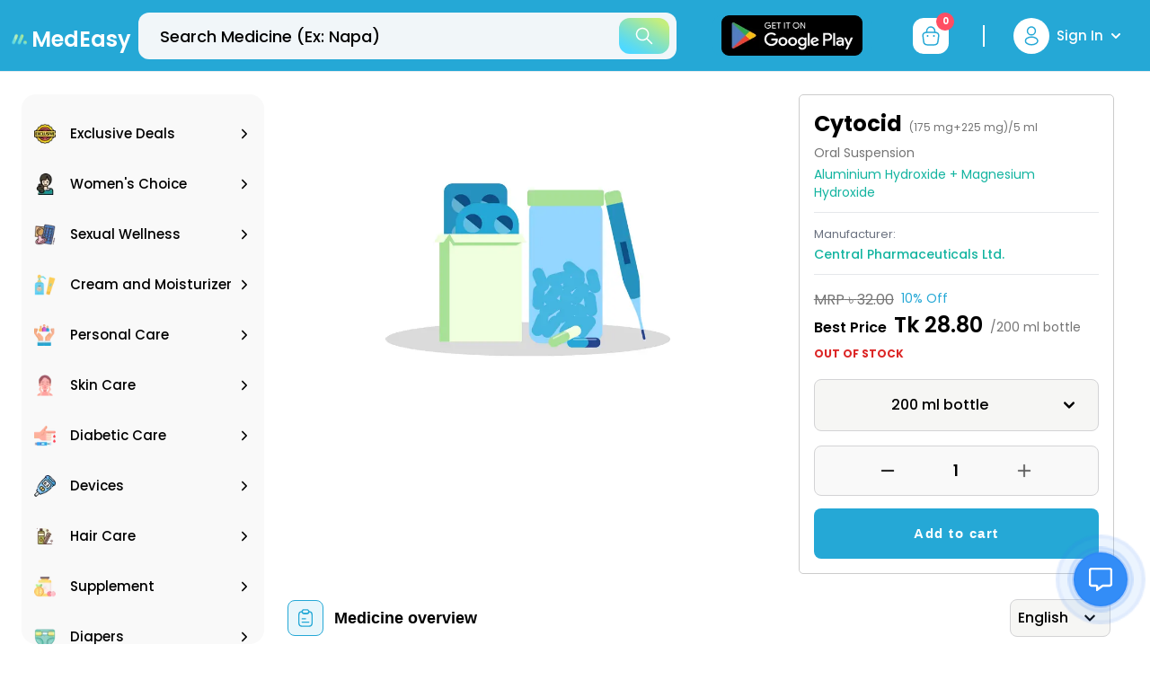

--- FILE ---
content_type: text/html; charset=utf-8
request_url: https://medeasy.health/medicines/cytocid-175-mg-225-mg-5-ml-oral-suspension
body_size: 16677
content:
<!DOCTYPE html><html lang="en"><head><meta charSet="utf-8"/><meta name="twitter:card" content="summary_large_image"/><meta name="twitter:site" content="@site"/><meta name="twitter:creator" content="@handle"/><meta property="og:type" content="website"/><meta property="og:locale" content="en_IE"/><meta property="og:site_name" content="MedEasy"/><link rel="canonical" href="https://medeasy.health/medicines/cytocid-175-mg-225-mg-5-ml-oral-suspension"/><meta name="viewport" content="width=device-width, initial-scale=1 maximum-scale=1"/><meta name="apple-mobile-web-app-capable" content="yes"/><meta name="theme-color" content="#ffffff"/><link rel="apple-touch-icon" href="icons/apple-icon-180.png"/><link rel="manifest" href="/manifest.json"/><title>Cytocid (175 mg+225 mg)/5 ml | MedEasy</title><meta name="robots" content="index,follow"/><meta name="description" content="Cytocid (175 mg+225 mg)/5 ml Aluminium Hydroxide + Magnesium Hydroxide"/><meta property="og:title" content="Cytocid (175 mg+225 mg)/5 ml | MedEasy"/><meta property="og:description" content="Cytocid (175 mg+225 mg)/5 ml Aluminium Hydroxide + Magnesium Hydroxide"/><meta property="og:url" content="https://medeasy.health/medicines"/><meta property="og:image" content="/assets/images/doctorlayout.png"/><meta property="og:image:alt" content="Og Image Alt"/><meta property="og:image:width" content="800"/><meta property="og:image:height" content="600"/><meta property="og:image" content="/assets/images/doctorlayout.png"/><meta property="og:image:alt" content="Og Image Alt Second"/><meta property="og:image:width" content="900"/><meta property="og:image:height" content="800"/><script type="application/ld+json" defer="">{
    "@context": "https://schema.org/",
    "@type": "Product",
    "name": "Cytocid (175 mg+225 mg)/5 ml",
    "image": "https://medeasy.health/_next/image?url=https://api.medeasy.health/media/medicines/default-medicine.png&w=750&q=75",
    "description": "Cytocid (175 mg+225 mg)/5 ml Aluminium Hydroxide + Magnesium Hydroxide",
    "brand": {
      "@type": "Brand",
      "name": "Cytocid"
    },
    "gtin14": "",
    "offers": {
      "@type": "Offer",
      "url": "https://medeasy.health/medicines/cytocid-175-mg-225-mg-5-ml-oral-suspension",
      "priceCurrency": "BDT",
      "price": "28.80",
      "availability": "https://schema.org/InStock",
      "itemCondition": "https://schema.org/NewCondition"
    }
  }</script><meta name="next-head-count" content="28"/><link rel="preconnect" href="https://fonts.gstatic.com"/><script>
              (function(w,d,s,l,i){w[l]=w[l]||[];w[l].push({'gtm.start':
              new Date().getTime(),event:'gtm.js'});var f=d.getElementsByTagName(s)[0],
              j=d.createElement(s),dl=l!='dataLayer'?'&l='+l:'';j.async=true;j.src=
              'https://www.googletagmanager.com/gtm.js?id='+i+dl;f.parentNode.insertBefore(j,f);
              })(window,document,'script','dataLayer','GTM-528JD45');
              </script><script async="" src="https://www.googletagmanager.com/gtag/js?id=G-D6EER893RP"></script><script>window.dataLayer = window.dataLayer || []; function gtag(){dataLayer.push(arguments);} gtag('js', new Date()); gtag('config', 'G-D6EER893RP');</script><script type="application/ld+json">{
                "@context": "https://schema.org",
                "@type": "FAQPage",
                "mainEntity": [
                  {
                    "@type": "Question",
                    "name": "How long does medicine delivery take in Bangladesh?",
                    "acceptedAnswer": {
                      "@type": "Answer",
                      "text": "At MedEasy, we typically deliver your medicines within 12-24 hours of order confirmation across major cities in Bangladesh."
                    }
                  },
                  {
                    "@type": "Question",
                    "name": "How do I order with a prescription?",
                    "acceptedAnswer": {
                      "@type": "Answer",
                      "text": "Simply capture a clear photo of your prescription, upload it on our website or app, and our expert pharmacists will verify it and call you to confirm the order."
                    }
                  }
                ]
              }</script><link rel="preconnect" href="https://fonts.gstatic.com" crossorigin /><link rel="preload" href="/_next/static/css/b7e6debd203872ac.css" as="style"/><link rel="stylesheet" href="/_next/static/css/b7e6debd203872ac.css" data-n-g=""/><noscript data-n-css=""></noscript><script defer="" nomodule="" src="/_next/static/chunks/polyfills-5cd94c89d3acac5f.js"></script><script src="/_next/static/chunks/webpack-a146a8ef8f1e9d05.js" defer=""></script><script src="/_next/static/chunks/framework-79bce4a3a540b080.js" defer=""></script><script src="/_next/static/chunks/main-99b21acfd4a8fc53.js" defer=""></script><script src="/_next/static/chunks/pages/_app-4633015cd1abff61.js" defer=""></script><script src="/_next/static/chunks/7768-bc3c330634cef14b.js" defer=""></script><script src="/_next/static/chunks/9112-e1f408a4d3e01780.js" defer=""></script><script src="/_next/static/chunks/pages/%5Bmedicines%5D/%5Bslug%5D-2605e36761e4465f.js" defer=""></script><script src="/_next/static/SnOEZQkF3PtjK09u2YOv7/_buildManifest.js" defer=""></script><script src="/_next/static/SnOEZQkF3PtjK09u2YOv7/_ssgManifest.js" defer=""></script><script src="/_next/static/SnOEZQkF3PtjK09u2YOv7/_middlewareManifest.js" defer=""></script><style data-href="https://fonts.googleapis.com/css2?family=Poppins:wght@400;500;600;700&display=swap">@font-face{font-family:'Poppins';font-style:normal;font-weight:400;font-display:swap;src:url(https://fonts.gstatic.com/l/font?kit=pxiEyp8kv8JHgFVrFJM&skey=87759fb096548f6d&v=v24) format('woff')}@font-face{font-family:'Poppins';font-style:normal;font-weight:500;font-display:swap;src:url(https://fonts.gstatic.com/l/font?kit=pxiByp8kv8JHgFVrLGT9V1g&skey=d4526a9b64c21b87&v=v24) format('woff')}@font-face{font-family:'Poppins';font-style:normal;font-weight:600;font-display:swap;src:url(https://fonts.gstatic.com/l/font?kit=pxiByp8kv8JHgFVrLEj6V1g&skey=ce7ef9d62ca89319&v=v24) format('woff')}@font-face{font-family:'Poppins';font-style:normal;font-weight:700;font-display:swap;src:url(https://fonts.gstatic.com/l/font?kit=pxiByp8kv8JHgFVrLCz7V1g&skey=cea76fe63715a67a&v=v24) format('woff')}@font-face{font-family:'Poppins';font-style:normal;font-weight:400;font-display:swap;src:url(https://fonts.gstatic.com/s/poppins/v24/pxiEyp8kv8JHgFVrJJbecnFHGPezSQ.woff2) format('woff2');unicode-range:U+0900-097F,U+1CD0-1CF9,U+200C-200D,U+20A8,U+20B9,U+20F0,U+25CC,U+A830-A839,U+A8E0-A8FF,U+11B00-11B09}@font-face{font-family:'Poppins';font-style:normal;font-weight:400;font-display:swap;src:url(https://fonts.gstatic.com/s/poppins/v24/pxiEyp8kv8JHgFVrJJnecnFHGPezSQ.woff2) format('woff2');unicode-range:U+0100-02BA,U+02BD-02C5,U+02C7-02CC,U+02CE-02D7,U+02DD-02FF,U+0304,U+0308,U+0329,U+1D00-1DBF,U+1E00-1E9F,U+1EF2-1EFF,U+2020,U+20A0-20AB,U+20AD-20C0,U+2113,U+2C60-2C7F,U+A720-A7FF}@font-face{font-family:'Poppins';font-style:normal;font-weight:400;font-display:swap;src:url(https://fonts.gstatic.com/s/poppins/v24/pxiEyp8kv8JHgFVrJJfecnFHGPc.woff2) format('woff2');unicode-range:U+0000-00FF,U+0131,U+0152-0153,U+02BB-02BC,U+02C6,U+02DA,U+02DC,U+0304,U+0308,U+0329,U+2000-206F,U+20AC,U+2122,U+2191,U+2193,U+2212,U+2215,U+FEFF,U+FFFD}@font-face{font-family:'Poppins';font-style:normal;font-weight:500;font-display:swap;src:url(https://fonts.gstatic.com/s/poppins/v24/pxiByp8kv8JHgFVrLGT9Z11lFd2JQEl8qw.woff2) format('woff2');unicode-range:U+0900-097F,U+1CD0-1CF9,U+200C-200D,U+20A8,U+20B9,U+20F0,U+25CC,U+A830-A839,U+A8E0-A8FF,U+11B00-11B09}@font-face{font-family:'Poppins';font-style:normal;font-weight:500;font-display:swap;src:url(https://fonts.gstatic.com/s/poppins/v24/pxiByp8kv8JHgFVrLGT9Z1JlFd2JQEl8qw.woff2) format('woff2');unicode-range:U+0100-02BA,U+02BD-02C5,U+02C7-02CC,U+02CE-02D7,U+02DD-02FF,U+0304,U+0308,U+0329,U+1D00-1DBF,U+1E00-1E9F,U+1EF2-1EFF,U+2020,U+20A0-20AB,U+20AD-20C0,U+2113,U+2C60-2C7F,U+A720-A7FF}@font-face{font-family:'Poppins';font-style:normal;font-weight:500;font-display:swap;src:url(https://fonts.gstatic.com/s/poppins/v24/pxiByp8kv8JHgFVrLGT9Z1xlFd2JQEk.woff2) format('woff2');unicode-range:U+0000-00FF,U+0131,U+0152-0153,U+02BB-02BC,U+02C6,U+02DA,U+02DC,U+0304,U+0308,U+0329,U+2000-206F,U+20AC,U+2122,U+2191,U+2193,U+2212,U+2215,U+FEFF,U+FFFD}@font-face{font-family:'Poppins';font-style:normal;font-weight:600;font-display:swap;src:url(https://fonts.gstatic.com/s/poppins/v24/pxiByp8kv8JHgFVrLEj6Z11lFd2JQEl8qw.woff2) format('woff2');unicode-range:U+0900-097F,U+1CD0-1CF9,U+200C-200D,U+20A8,U+20B9,U+20F0,U+25CC,U+A830-A839,U+A8E0-A8FF,U+11B00-11B09}@font-face{font-family:'Poppins';font-style:normal;font-weight:600;font-display:swap;src:url(https://fonts.gstatic.com/s/poppins/v24/pxiByp8kv8JHgFVrLEj6Z1JlFd2JQEl8qw.woff2) format('woff2');unicode-range:U+0100-02BA,U+02BD-02C5,U+02C7-02CC,U+02CE-02D7,U+02DD-02FF,U+0304,U+0308,U+0329,U+1D00-1DBF,U+1E00-1E9F,U+1EF2-1EFF,U+2020,U+20A0-20AB,U+20AD-20C0,U+2113,U+2C60-2C7F,U+A720-A7FF}@font-face{font-family:'Poppins';font-style:normal;font-weight:600;font-display:swap;src:url(https://fonts.gstatic.com/s/poppins/v24/pxiByp8kv8JHgFVrLEj6Z1xlFd2JQEk.woff2) format('woff2');unicode-range:U+0000-00FF,U+0131,U+0152-0153,U+02BB-02BC,U+02C6,U+02DA,U+02DC,U+0304,U+0308,U+0329,U+2000-206F,U+20AC,U+2122,U+2191,U+2193,U+2212,U+2215,U+FEFF,U+FFFD}@font-face{font-family:'Poppins';font-style:normal;font-weight:700;font-display:swap;src:url(https://fonts.gstatic.com/s/poppins/v24/pxiByp8kv8JHgFVrLCz7Z11lFd2JQEl8qw.woff2) format('woff2');unicode-range:U+0900-097F,U+1CD0-1CF9,U+200C-200D,U+20A8,U+20B9,U+20F0,U+25CC,U+A830-A839,U+A8E0-A8FF,U+11B00-11B09}@font-face{font-family:'Poppins';font-style:normal;font-weight:700;font-display:swap;src:url(https://fonts.gstatic.com/s/poppins/v24/pxiByp8kv8JHgFVrLCz7Z1JlFd2JQEl8qw.woff2) format('woff2');unicode-range:U+0100-02BA,U+02BD-02C5,U+02C7-02CC,U+02CE-02D7,U+02DD-02FF,U+0304,U+0308,U+0329,U+1D00-1DBF,U+1E00-1E9F,U+1EF2-1EFF,U+2020,U+20A0-20AB,U+20AD-20C0,U+2113,U+2C60-2C7F,U+A720-A7FF}@font-face{font-family:'Poppins';font-style:normal;font-weight:700;font-display:swap;src:url(https://fonts.gstatic.com/s/poppins/v24/pxiByp8kv8JHgFVrLCz7Z1xlFd2JQEk.woff2) format('woff2');unicode-range:U+0000-00FF,U+0131,U+0152-0153,U+02BB-02BC,U+02C6,U+02DA,U+02DC,U+0304,U+0308,U+0329,U+2000-206F,U+20AC,U+2122,U+2191,U+2193,U+2212,U+2215,U+FEFF,U+FFFD}</style></head><body><noscript>
              <iframe src="https://www.googletagmanager.com/ns.html?id=GTM-528JD45"
              height="0" width="0" style="display:none;visibility:hidden"></iframe>
              </noscript><div id="__next" data-reactroot=""><div class="flex flex-col min-h-screen"><header id="siteHeader" class="header-one w-full h-32 lg:h-20 z-30 sticky -top-0.5"><div class="z-20 w-full h-32 lg:h-20 transition duration-200 ease-in-out border-b bg-brand-primaryColor innerSticky body-font text-brand-muted border-border-base"><div class="w-full transition-all duration-200 ease-in-out rounded-full block lg:hidden lg:max-w-[600px] absolute z-30 px-4 md:px-6 top-16"><div class="overlay cursor-pointer invisible w-full h-full opacity-0 flex top-0 ltr:left-0 rtl:right-0 transition-all duration-300 fixed"></div><div class="relative z-30 flex flex-col justify-center w-full shrink-0 rounded-full"><div class="flex flex-col w-full mx-auto rounded-full"><form class="relative flex w-full" novalidate="" role="search"><label for="search" class="flex flex-1 items-center py-0.5"><input id="search" class="text-heading outline-none w-full h-[52px] ltr:pl-5 rtl:pr-5 md:ltr:pl-6 md:rtl:pr-6 ltr:pr-14 rtl:pl-14 md:ltr:pr-16 md:rtl:pl-16 bg-brand-light text-brand-dark text-15px rounded-xl transition-all duration-200 focus:border-brand focus:ring-0 placeholder:text-lg placeholder:translate-y-0.5 placeholder:text-brand-dark placeholder:font-medium border border-border-base" placeholder="Search Medicine (Ex: Napa)" aria-label="search" autoComplete="off" value="" name="search"/></label><button type="button" class="absolute top-2 bottom-2 right-2 flex items-center justify-center w-12 md:w-14 shrink-0 focus:outline-none rounded-xl gradient"><svg width="20" height="20" viewBox="0 0 20 20" fill="none" class="w-5 h-5 text-brand-light text-opacity-100"><path d="M19.0144 17.9256L13.759 12.6703C14.777 11.4129 15.3899 9.81507 15.3899 8.07486C15.3899 4.04156 12.1081 0.759766 8.07483 0.759766C4.04152 0.759766 0.759766 4.04152 0.759766 8.07483C0.759766 12.1081 4.04156 15.3899 8.07486 15.3899C9.81507 15.3899 11.4129 14.777 12.6703 13.759L17.9256 19.0144C18.0757 19.1645 18.2728 19.24 18.47 19.24C18.6671 19.24 18.8642 19.1645 19.0144 19.0144C19.3155 18.7133 19.3155 18.2266 19.0144 17.9256ZM8.07486 13.8499C4.89009 13.8499 2.2998 11.2596 2.2998 8.07483C2.2998 4.89006 4.89009 2.29976 8.07486 2.29976C11.2596 2.29976 13.8499 4.89006 13.8499 8.07483C13.8499 11.2596 11.2596 13.8499 8.07486 13.8499Z" fill="currentColor"></path></svg></button></form></div></div></div><div class="flex items-center justify-between lg:w-full lg:h-full mx-auto max-w-[1920px]"><div class="flex items-center justify-between"><div class="inline-flex focus:outline-none cursor-pointer items-center justify-center mt-2 ml-2"><span style="box-sizing:border-box;display:inline-block;overflow:hidden;width:initial;height:initial;background:none;opacity:1;border:0;margin:0;padding:0;position:relative;max-width:100%"><span style="box-sizing:border-box;display:block;width:initial;height:initial;background:none;opacity:1;border:0;margin:0;padding:0;max-width:100%"><img style="display:block;max-width:100%;width:initial;height:initial;background:none;opacity:1;border:0;margin:0;padding:0" alt="" aria-hidden="true" src="data:image/svg+xml,%3csvg%20xmlns=%27http://www.w3.org/2000/svg%27%20version=%271.1%27%20width=%2760%27%20height=%2759%27/%3e"/></span><img alt="medEasy" srcSet="/assets/images/medEasyIcon.svg 1x, /assets/images/medEasyIcon.svg 2x" src="/assets/images/medEasyIcon.svg" decoding="async" data-nimg="intrinsic" style="position:absolute;top:0;left:0;bottom:0;right:0;box-sizing:border-box;padding:0;border:none;margin:auto;display:block;width:0;height:0;min-width:100%;max-width:100%;min-height:100%;max-height:100%"/></span> <span class="text-xl md:text-2xl text-brand-light font-semibold">MedEasy</span></div></div><div class="w-full transition-all duration-200 ease-in-out rounded-full hidden lg:flex lg:max-w-[599px] mx-2"><div class="overlay cursor-pointer invisible w-full h-full opacity-0 flex top-0 ltr:left-0 rtl:right-0 transition-all duration-300 fixed"></div><div class="relative z-30 flex flex-col justify-center w-full shrink-0 rounded-full"><div class="flex flex-col w-full mx-auto rounded-full"><form class="relative flex w-full" novalidate="" role="search"><label for="top-bar-search" class="flex flex-1 items-center py-0.5"><input id="top-bar-search" class="text-heading outline-none w-full h-[52px] ltr:pl-5 rtl:pr-5 md:ltr:pl-6 md:rtl:pr-6 ltr:pr-14 rtl:pl-14 md:ltr:pr-16 md:rtl:pl-16 bg-brand-light text-brand-dark text-15px rounded-xl transition-all duration-200 focus:border-brand focus:ring-0 placeholder:text-lg placeholder:translate-y-0.5 placeholder:text-brand-dark placeholder:font-medium bg-fill-one" placeholder="Search Medicine (Ex: Napa)" aria-label="top-bar-search" autoComplete="off" value="" name="search"/></label><button type="button" class="absolute top-2 bottom-2 right-2 flex items-center justify-center w-12 md:w-14 shrink-0 focus:outline-none rounded-xl gradient"><svg width="20" height="20" viewBox="0 0 20 20" fill="none" class="w-5 h-5 text-brand-light text-opacity-100"><path d="M19.0144 17.9256L13.759 12.6703C14.777 11.4129 15.3899 9.81507 15.3899 8.07486C15.3899 4.04156 12.1081 0.759766 8.07483 0.759766C4.04152 0.759766 0.759766 4.04152 0.759766 8.07483C0.759766 12.1081 4.04156 15.3899 8.07486 15.3899C9.81507 15.3899 11.4129 14.777 12.6703 13.759L17.9256 19.0144C18.0757 19.1645 18.2728 19.24 18.47 19.24C18.6671 19.24 18.8642 19.1645 19.0144 19.0144C19.3155 18.7133 19.3155 18.2266 19.0144 17.9256ZM8.07486 13.8499C4.89009 13.8499 2.2998 11.2596 2.2998 8.07483C2.2998 4.89006 4.89009 2.29976 8.07486 2.29976C11.2596 2.29976 13.8499 4.89006 13.8499 8.07483C13.8499 11.2596 11.2596 13.8499 8.07486 13.8499Z" fill="currentColor"></path></svg></button></form></div></div></div><div class="flex shrink-0"><div class="flex shrink-0 h-full"><div class="mx-8 z-30 flex items-center justify-center text-brand-light"><a class="bg-brand-primaryColor rounded-[10px] cursor-pointer" href="https://play.google.com/store/apps/details?id=com.bondhu.daktar.daktarbondhu" target="_blank" rel="noreferrer"><div class="px-2.5 flex"><span style="box-sizing:border-box;display:inline-block;overflow:hidden;width:initial;height:initial;background:none;opacity:1;border:0;margin:0;padding:0;position:relative;max-width:100%"><span style="box-sizing:border-box;display:block;width:initial;height:initial;background:none;opacity:1;border:0;margin:0;padding:0;max-width:100%"><img style="display:block;max-width:100%;width:initial;height:initial;background:none;opacity:1;border:0;margin:0;padding:0" alt="" aria-hidden="true" src="data:image/svg+xml,%3csvg%20xmlns=%27http://www.w3.org/2000/svg%27%20version=%271.1%27%20width=%27157%27%20height=%2745%27/%3e"/></span><img alt="Icon" src="[data-uri]" decoding="async" data-nimg="intrinsic" style="position:absolute;top:0;left:0;bottom:0;right:0;box-sizing:border-box;padding:0;border:none;margin:auto;display:block;width:0;height:0;min-width:100%;max-width:100%;min-height:100%;max-height:100%"/><noscript><img alt="Icon" srcSet="/_next/image?url=%2Fassets%2Fimages%2Fget-play-store-icon.png&amp;w=256&amp;q=75 1x, /_next/image?url=%2Fassets%2Fimages%2Fget-play-store-icon.png&amp;w=384&amp;q=75 2x" src="/_next/image?url=%2Fassets%2Fimages%2Fget-play-store-icon.png&amp;w=384&amp;q=75" decoding="async" data-nimg="intrinsic" style="position:absolute;top:0;left:0;bottom:0;right:0;box-sizing:border-box;padding:0;border:none;margin:auto;display:block;width:0;height:0;min-width:100%;max-width:100%;min-height:100%;max-height:100%" loading="lazy"/></noscript></span></div></a></div><div class="flex items-center justify-center"><button class="bg-brand-light rounded-xl flex items-center justify-center focus:outline-none transform hidden lg:flex xl:mx-3.5 mx-2.5" aria-label="cart-button"><div class="relative flex items-center p-1"><svg width="32" height="32" viewBox="0 0 32 32" fill="none" class="text-opacity-100" xmlns="http://www.w3.org/2000/svg"><path d="M11.5 11.67V10.7C11.5 8.45001 13.31 6.24001 15.56 6.03001C18.24 5.77001 20.5 7.88001 20.5 10.51V11.89" stroke="#25A8D6" stroke-width="1.5" stroke-miterlimit="10" stroke-linecap="round" stroke-linejoin="round"></path><path d="M12.9998 26H18.9998C23.0198 26 23.7398 24.39 23.9498 22.43L24.6998 16.43C24.9698 13.99 24.2698 12 19.9998 12H11.9998C7.72983 12 7.02983 13.99 7.29983 16.43L8.04983 22.43C8.25983 24.39 8.97983 26 12.9998 26Z" stroke="#25A8D6" stroke-width="1.5" stroke-miterlimit="10" stroke-linecap="round" stroke-linejoin="round"></path><path d="M19.4955 16H19.5045" stroke="#25A8D6" stroke-width="2" stroke-linecap="round" stroke-linejoin="round"></path><path d="M12.4945 16H12.5035" stroke="#25A8D6" stroke-width="2" stroke-linecap="round" stroke-linejoin="round"></path></svg><span class="min-w-[20px] min-h-[20px] p-0.5 rounded-[20px] flex items-center justify-center bg-brand-red2 text-brand-light absolute -top-1.5 -right-1.5 text-10px font-bold">0</span></div></button></div><div class="lg:flex items-center hidden"><div class="h-6 w-0.5 ml-6 bg-brand-light"></div></div><div class="hidden lg:flex items-center justify-center cursor-pointer relative max-w-[184px] w-[184px] px-2 h-full self-center false"><div class="rounded-full flex items-center p-2 bg-brand-light"><svg width="24" height="24" viewBox="0 0 24 24" fill="none" xmlns="http://www.w3.org/2000/svg" class="text-brand-primaryColor text-opacity-100"><path d="M12.1601 10.87C12.0601 10.86 11.9401 10.86 11.8301 10.87C9.45006 10.79 7.56006 8.84 7.56006 6.44C7.56006 3.99 9.54006 2 12.0001 2C14.4501 2 16.4401 3.99 16.4401 6.44C16.4301 8.84 14.5401 10.79 12.1601 10.87Z" stroke="#25A8D6" stroke-width="1.5" stroke-linecap="round" stroke-linejoin="round"></path><path d="M7.16021 14.56C4.74021 16.18 4.74021 18.82 7.16021 20.43C9.91021 22.27 14.4202 22.27 17.1702 20.43C19.5902 18.81 19.5902 16.17 17.1702 14.56C14.4302 12.73 9.92021 12.73 7.16021 14.56Z" stroke="#25A8D6" stroke-width="1.5" stroke-linecap="round" stroke-linejoin="round"></path></svg></div><div class="capitalize truncate select-none font-medium text-15px text-brand-dark md:text-brand-light focus:outline-none ml-1 mr-2 lg:ml-2">Sign In</div><svg stroke="currentColor" fill="currentColor" stroke-width="0" viewBox="0 0 448 512" class="overflow-visible w-3 h-3 text-brand-light opacity-100" aria-hidden="true" height="1em" width="1em" xmlns="http://www.w3.org/2000/svg"><path d="M207.029 381.476L12.686 187.132c-9.373-9.373-9.373-24.569 0-33.941l22.667-22.667c9.357-9.357 24.522-9.375 33.901-.04L224 284.505l154.745-154.021c9.379-9.335 24.544-9.317 33.901.04l22.667 22.667c9.373 9.373 9.373 24.569 0 33.941L240.971 381.476c-9.373 9.372-24.569 9.372-33.942 0z"></path></svg></div></div></div></div></div></header><main class="relative flex-grow min-h-[80vh]" style="-webkit-overflow-scrolling:touch"><div class="w-full h-full mx-auto max-w-[1920px]"><div class="lg:flex w-full"><div class="hidden lg:block shrink-0 lg:w-[270px] mr-[26px] ml-6 pt-[25px]"></div><div class="w-full trendy-main-content pt-[25px]"><div><div class="relative pb-6"><div class="grid-cols-10 lg:grid gap-7 2xl:gap-8 ml-8 md:ml-10 mr-8 md:mr-10 xl:ml-0 xl:mr-10"><div class="col-span-5 mb-6 overflow-hidden xl:col-span-6 md:mb-8 lg:mb-0"><div class="flex items-center justify-center w-auto"><span style="box-sizing:border-box;display:inline-block;overflow:hidden;width:initial;height:initial;background:none;opacity:1;border:0;margin:0;padding:0;position:relative;max-width:100%"><span style="box-sizing:border-box;display:block;width:initial;height:initial;background:none;opacity:1;border:0;margin:0;padding:0;max-width:100%"><img style="display:block;max-width:100%;width:initial;height:initial;background:none;opacity:1;border:0;margin:0;padding:0" alt="" aria-hidden="true" src="data:image/svg+xml,%3csvg%20xmlns=%27http://www.w3.org/2000/svg%27%20version=%271.1%27%20width=%2716%27%20height=%279%27/%3e"/></span><img alt="Cytocid" src="[data-uri]" decoding="async" data-nimg="intrinsic" style="position:absolute;top:0;left:0;bottom:0;right:0;box-sizing:border-box;padding:0;border:none;margin:auto;display:block;width:0;height:0;min-width:100%;max-width:100%;min-height:100%;max-height:100%;object-fit:contain"/><noscript><img alt="Cytocid" srcSet="/_next/image?url=https%3A%2F%2Fapi.medeasy.health%2Fmedia%2Fmedicines%2Fdefault-medicine.png&amp;w=16&amp;q=75 1x, /_next/image?url=https%3A%2F%2Fapi.medeasy.health%2Fmedia%2Fmedicines%2Fdefault-medicine.png&amp;w=32&amp;q=75 2x" src="/_next/image?url=https%3A%2F%2Fapi.medeasy.health%2Fmedia%2Fmedicines%2Fdefault-medicine.png&amp;w=32&amp;q=75" decoding="async" data-nimg="intrinsic" style="position:absolute;top:0;left:0;bottom:0;right:0;box-sizing:border-box;padding:0;border:none;margin:auto;display:block;width:0;height:0;min-width:100%;max-width:100%;min-height:100%;max-height:100%;object-fit:contain" loading="lazy"/></noscript></span></div></div><div class="flex flex-col col-span-5 shrink-0 xl:col-span-4 xl:ltr:pl-2 xl:rtl:pr-2 product-details-cart-info"><div class="pb-2"><h1 class="text-brand-dark text-2xl cursor-pointer mb-1.5 font-bold">Cytocid<span class="ml-2 text-xs text-brand-gray font-normal">(175 mg+225 mg)/5 ml</span></h1><div class="leading-5 sm:leading-6 mb-2"><h3 class="text-brand-gray text-13px sm:text-sm lg:text-sm mb-1">Oral Suspension</h3><div class="mb-3"><h3 class="generic-text-color cursor-pointer text-13px sm:text-sm">Aluminium Hydroxide + Magnesium Hydroxide</h3></div><hr/><div class="mt-3 mb-3"><span class="block text-gray-500 text-12px sm:text-13px">Manufacturer:</span><h3 class="generic-text-color font-medium cursor-pointer text-13px sm:text-sm">Central Pharmaceuticals Ltd.</h3></div><hr/></div><div class="product-code text-13px sm:text-sm lg:text-sm"><span>Product Code :</span> <span>4307</span></div></div><div><div class="flex flex-warp"><del class="mr-2 text-md text-brand-gray ">MRP<!-- --> ৳<!-- --> <!-- -->32.00</del><div class="text-brand-primaryColor text-sm">10<!-- -->% Off</div></div><div class="flex flex-warp items-center"><div class="mr-2 text-base text-brand-dark font-semibold">Best Price<span class="ml-2 text-2xl font-semibold">Tk<!-- --> </span></div><div class="text-brand-gray text-sm mt-1">/</div></div></div><span class="text-[11px] md:text-xs font-bold text-brand-danger uppercase inline-block rounded-lg py-2">Out Of Stock</span><div><div class="relative inline-block text-left w-full mt-3"><div class=""><button class="inline-flex justify-center w-full font-medium p-2 md:p-3 lg:p-4 text-base text-brand-dark bg-brand-approxIvory border border-solid border-brand-approxQuartz rounded-lg" id="headlessui-menu-button-undefined" type="button" aria-haspopup="true" aria-expanded="false"><span class="flex-1 text-md text-brand-dark text-center">Piece</span><svg class="mr-1 ml-2 h-6 w-6 text-right" xmlns="http://www.w3.org/2000/svg" viewBox="0 0 20 20" fill="currentColor" aria-hidden="true"><path fill-rule="evenodd" d="M5.293 7.293a1 1 0 011.414 0L10 10.586l3.293-3.293a1 1 0 111.414 1.414l-4 4a1 1 0 01-1.414 0l-4-4a1 1 0 010-1.414z" clip-rule="evenodd"></path></svg></button></div></div></div><div class="pt-1.5 lg:pt-3 xl:pt-4 space-y-2.5 md:space-y-3.5"><div class="flex justify-between flex-warp gap-2 md:gap-4 2xl:gap-5"><div class="w-full"><div class="flex items-center justify-between rounded-lg border border-solid border-brand-approxQuartz overflow-hidden h-11 md:h-14 bg-brand-light1"><button class="flex items-center justify-center shrink-0 h-full transition-all ease-in-out duration-300 focus:outline-none focus-visible:outline-none w-10 h-10 rounded-full transform scale-80 lg:scale-100 text-brand-dark ltr:ml-auto rtl:mr-auto"><span class="sr-only">button-minus</span><svg class="transition-all" width="18" height="18" viewBox="0 0 22 22" fill="none" xmlns="http://www.w3.org/2000/svg"><g opacity="1"><path d="M3.15109 11.8438L10.174 11.8439L11.8264 11.8438L18.8493 11.8439C19.0772 11.8439 19.284 11.7515 19.4335 11.602C19.5831 11.4524 19.6755 11.2455 19.6754 11.0177C19.6755 10.5608 19.3062 10.1915 18.8493 10.1916L11.8264 10.1915L10.1741 10.1915L3.15109 10.1915C2.69427 10.1915 2.32496 10.5608 2.32496 11.0177C2.32486 11.4746 2.69416 11.8439 3.15109 11.8438Z" fill="currentColor" stroke="currentColor" stroke-width="0.5"></path></g></svg></button><span class="font-semibold text-brand-dark flex items-center justify-center h-full transition-colors duration-250 ease-in-out cursor-default shrink-0 text-base md:text-[17px] w-12 md:w-20 xl:w-28">1</span><button disabled="" class="group flex items-center justify-center h-full shrink-0 transition-all ease-in-out duration-300 focus:outline-none focus-visible:outline-none w-10 h-10 rounded-full scale-80 lg:scale-100 text-heading ltr:mr-auto rtl:ml-auto" title="Out Of Stock"><span class="sr-only">button-plus</span><svg width="18" height="18" viewBox="0 0 22 22" fill="none" xmlns="http://www.w3.org/2000/svg"><g opacity="1"><path d="M10.174 11.8439L3.15109 11.8438C2.69416 11.8439 2.32486 11.4746 2.32496 11.0177C2.32496 10.5608 2.69427 10.1915 3.15109 10.1915L10.1741 10.1915L10.174 3.16858C10.1741 2.71165 10.5433 2.34245 11.0002 2.34245C11.4571 2.34234 11.8264 2.71165 11.8263 3.16858L11.8264 10.1915L18.8493 10.1916C19.3062 10.1915 19.6755 10.5608 19.6754 11.0177C19.6755 11.2455 19.5831 11.4524 19.4335 11.602C19.284 11.7515 19.0772 11.8439 18.8493 11.8439L11.8264 11.8438L11.8264 18.8668C11.8264 19.0947 11.734 19.3015 11.5845 19.451C11.4349 19.6006 11.2281 19.6929 11.0002 19.6929C10.5433 19.693 10.174 19.3237 10.1741 18.8668L10.174 11.8439Z" fill="currentColor" stroke="currentColor" stroke-width="0.5"></path></g></svg></button></div></div></div><button data-variant="primary" class="group text-[13px] md:text-sm lg:text-15px leading-4 inline-flex items-center cursor-pointer transition ease-in-out duration-300 font-body font-semibold text-center justify-center tracking-[0.2px] placeholder-white focus-visible:outline-none focus:outline-none bg-opacity-100 h-11 md:h-14 rounded-lg bg-brand-primaryColor text-brand-light tracking-widest px-5 md:px-6 lg:px-8 py-4 py-2 md:py-3.5 lg:py-4 hover:text-white cursor-not-allowed hover:cursor-not-allowed w-full px-1.5" disabled="">Add to cart</button></div></div></div><div class="mt-7 ml-8 md:ml-10 lg:ml-0 lg:mr-3 mr-8 md:mr-10"><div class="flex place-content-between mr-8"><div class="flex items-center"><div class="flex items-start justify-center rounded-lg mr-3 p-2 w-10 h-10 bg-brand-blueLight border border-brand-primaryColor "><span style="box-sizing:border-box;display:inline-block;overflow:hidden;width:initial;height:initial;background:none;opacity:1;border:0;margin:0;padding:0;position:relative;max-width:100%"><span style="box-sizing:border-box;display:block;width:initial;height:initial;background:none;opacity:1;border:0;margin:0;padding:0;max-width:100%"><img style="display:block;max-width:100%;width:initial;height:initial;background:none;opacity:1;border:0;margin:0;padding:0" alt="" aria-hidden="true" src="data:image/svg+xml,%3csvg%20xmlns=%27http://www.w3.org/2000/svg%27%20version=%271.1%27%20width=%2722%27%20height=%2722%27/%3e"/></span><img alt="Section" src="[data-uri]" decoding="async" data-nimg="intrinsic" style="position:absolute;top:0;left:0;bottom:0;right:0;box-sizing:border-box;padding:0;border:none;margin:auto;display:block;width:0;height:0;min-width:100%;max-width:100%;min-height:100%;max-height:100%"/><noscript><img alt="Section" srcSet="/icons/note.svg 1x, /icons/note.svg 2x" src="/icons/note.svg" decoding="async" data-nimg="intrinsic" style="position:absolute;top:0;left:0;bottom:0;right:0;box-sizing:border-box;padding:0;border:none;margin:auto;display:block;width:0;height:0;min-width:100%;max-width:100%;min-height:100%;max-height:100%" loading="lazy"/></noscript></span></div><div class="mb-0"><h2 class="text-brand-dark text-base xl:text-lg xl:leading-7 font-semibold font-manrope">Medicine overview</h2></div></div><div class="w-28"><div class="relative z-10"><button class="relative w-full cursor-pointer text-left bg-brand-approxIvory border border-solid border-brand-approxQuartz rounded-lg p-2 focus:outline-none" id="headlessui-listbox-button-undefined" type="button" aria-haspopup="true" aria-expanded="false"><span class="font-medium text-base text-brand-dark"><span class="leading-5 pb-0.5">English</span></span><span class="absolute inset-y-0 flex items-center pointer-events-none ltr:right-4 rtl:left-4"><svg stroke="currentColor" fill="currentColor" stroke-width="0" viewBox="0 0 448 512" class="w-3 h-3.5 text-brand-dark opacity-100" aria-hidden="true" height="1em" width="1em" xmlns="http://www.w3.org/2000/svg"><path d="M207.029 381.476L12.686 187.132c-9.373-9.373-9.373-24.569 0-33.941l22.667-22.667c9.357-9.357 24.522-9.375 33.901-.04L224 284.505l154.745-154.021c9.379-9.335 24.544-9.317 33.901.04l22.667 22.667c9.373 9.373 9.373 24.569 0 33.941L240.971 381.476c-9.373 9.372-24.569 9.372-33.942 0z"></path></svg></span></button></div></div></div><div class="mt-6 mr-1 product-details"></div></div></div><div class="disclaimer ml-8 md:ml-10 lg:ml-0 lg:mr-3 mr-8 md:mr-10"><div class="flex items-center mb-1"><svg xmlns="http://www.w3.org/2000/svg" shape-rendering="geometricPrecision" text-rendering="geometricPrecision" image-rendering="optimizeQuality" fill-rule="evenodd" clip-rule="evenodd" viewBox="0 0 441 512.02" height="18px" class="text-brand-primaryColor text-opacity-100"><path d="M324.87 279.77c32.01 0 61.01 13.01 82.03 34.02 21.09 21 34.1 50.05 34.1 82.1 0 32.06-13.01 61.11-34.02 82.11l-1.32 1.22c-20.92 20.29-49.41 32.8-80.79 32.8-32.06 0-61.1-13.01-82.1-34.02-21.01-21-34.02-50.05-34.02-82.11s13.01-61.1 34.02-82.1c21-21.01 50.04-34.02 82.1-34.02zM243.11 38.08v54.18c.99 12.93 5.5 23.09 13.42 29.85 8.2 7.01 20.46 10.94 36.69 11.23l37.92-.04-88.03-95.22zm91.21 120.49-41.3-.04c-22.49-.35-40.21-6.4-52.9-17.24-13.23-11.31-20.68-27.35-22.19-47.23l-.11-1.74V25.29H62.87c-10.34 0-19.75 4.23-26.55 11.03-6.8 6.8-11.03 16.21-11.03 26.55v336.49c0 10.3 4.25 19.71 11.06 26.52 6.8 6.8 16.22 11.05 26.52 11.05h119.41c2.54 8.79 5.87 17.25 9.92 25.29H62.87c-17.28 0-33.02-7.08-44.41-18.46C7.08 432.37 0 416.64 0 399.36V62.87c0-17.26 7.08-32.98 18.45-44.36C29.89 7.08 45.61 0 62.87 0h173.88c4.11 0 7.76 1.96 10.07 5l109.39 118.34c2.24 2.43 3.34 5.49 3.34 8.55l.03 119.72c-8.18-1.97-16.62-3.25-25.26-3.79v-89.25zm-229.76 54.49c-6.98 0-12.64-5.66-12.64-12.64 0-6.99 5.66-12.65 12.64-12.65h150.49c6.98 0 12.65 5.66 12.65 12.65 0 6.98-5.67 12.64-12.65 12.64H104.56zm0 72.3c-6.98 0-12.64-5.66-12.64-12.65 0-6.98 5.66-12.64 12.64-12.64h142.52c3.71 0 7.05 1.6 9.37 4.15a149.03 149.03 0 0 0-30.54 21.14H104.56zm0 72.3c-6.98 0-12.64-5.66-12.64-12.65 0-6.98 5.66-12.64 12.64-12.64h86.2c-3.82 8.05-6.95 16.51-9.29 25.29h-76.91zm234.28 60.58h-28.01c-1.91-23.13-25.08-85.7 14.05-85.7 39.22 0 15.86 62.63 13.96 85.7zm-28.01 16.2h28.01v24.81h-28.01v-24.81z"></path></svg><span class="pl-1 text-sm font-semibold text-brand-percent">Disclaimer</span></div><div class="text-xs font-normal text-brand-gray"><p>The information provided is accurate to our best practices, but it does not replace professional medical advice. We cannot guarantee its completeness or accuracy. The absence of specific information about a drug should not be seen as an endorsement. We are not responsible for any consequences resulting from this information, so consult a healthcare professional for any concerns or questions.</p></div></div></div></div></div></div></main><footer class="bg-brand-dark"><div class="mx-auto max-w-[1920px]"><div class="w-full "><div class="bg-gray-900 text-white px-4 md:px-8 lg:px-16 py-12 md:py-16"><div class="max-w-7xl mx-auto"><div class="grid grid-cols-1 md:grid-cols-2 lg:grid-cols-5 gap-8 mb-12 pb-8 border-b border-gray-700"><div class="lg:col-span-1"><div class="mb-6"><span style="box-sizing:border-box;display:inline-block;overflow:hidden;width:initial;height:initial;background:none;opacity:1;border:0;margin:0;padding:0;position:relative;max-width:100%"><span style="box-sizing:border-box;display:block;width:initial;height:initial;background:none;opacity:1;border:0;margin:0;padding:0;max-width:100%"><img style="display:block;max-width:100%;width:initial;height:initial;background:none;opacity:1;border:0;margin:0;padding:0" alt="" aria-hidden="true" src="data:image/svg+xml,%3csvg%20xmlns=%27http://www.w3.org/2000/svg%27%20version=%271.1%27%20width=%2740%27%20height=%2740%27/%3e"/></span><img alt="MedEasy Logo" src="[data-uri]" decoding="async" data-nimg="intrinsic" class="w-auto h-auto" style="position:absolute;top:0;left:0;bottom:0;right:0;box-sizing:border-box;padding:0;border:none;margin:auto;display:block;width:0;height:0;min-width:100%;max-width:100%;min-height:100%;max-height:100%"/><noscript><img alt="MedEasy Logo" srcSet="/assets/images/medEasyIcon.svg 1x, /assets/images/medEasyIcon.svg 2x" src="/assets/images/medEasyIcon.svg" decoding="async" data-nimg="intrinsic" style="position:absolute;top:0;left:0;bottom:0;right:0;box-sizing:border-box;padding:0;border:none;margin:auto;display:block;width:0;height:0;min-width:100%;max-width:100%;min-height:100%;max-height:100%" class="w-auto h-auto" loading="lazy"/></noscript></span></div><h3 class="text-lg font-bold text-white mb-4">MedEasy</h3><p class="text-sm text-gray-400 leading-relaxed">Bangladesh&#x27;s most trusted online pharmacy and healthcare platform.</p></div><div class="lg:col-span-1"><h4 class="text-base font-semibold text-white mb-4">Quick Links</h4><ul class="space-y-2"><li><a class="text-sm text-gray-400 hover:text-cyan-400 transition-colors" href="/about">About us</a></li><li><a class="text-sm text-gray-400 hover:text-cyan-400 transition-colors" href="/terms-and-conditions">Terms &amp; conditions</a></li><li><a class="text-sm text-gray-400 hover:text-cyan-400 transition-colors" href="/privacy-policy">Privacy Policy</a></li></ul></div><div class="lg:col-span-1"><h4 class="text-base font-semibold text-white mb-4">Support</h4><ul class="space-y-2"><li><a class="text-sm text-gray-400 hover:text-cyan-400 transition-colors" href="/contact">Contact us</a></li><li><a class="text-sm text-gray-400 hover:text-cyan-400 transition-colors" href="/careers">Career</a></li><li><a class="text-sm text-gray-400 hover:text-cyan-400 transition-colors" href="/faq">FAQ</a></li></ul></div><div class="lg:col-span-1"><h4 class="text-base font-semibold text-white mb-4">📍 Address</h4><div class="space-y-1"><p class="text-sm text-gray-400">Level: 3, Road: 14, Block: C<br/>180/6 Abdullah Park<br/>Banasree Main Rd, Dhaka-1219</p><p class="text-xs text-gray-500 mt-3">Trade License: TRAD/DNCC/131766/2022</p></div></div><div class="lg:col-span-1"><h4 class="text-base font-semibold text-white mb-4">📞 Contact</h4><div class="space-y-3"><div class="flex items-center gap-2"><span style="box-sizing:border-box;display:inline-block;overflow:hidden;width:initial;height:initial;background:none;opacity:1;border:0;margin:0;padding:0;position:relative;max-width:100%"><span style="box-sizing:border-box;display:block;width:initial;height:initial;background:none;opacity:1;border:0;margin:0;padding:0;max-width:100%"><img style="display:block;max-width:100%;width:initial;height:initial;background:none;opacity:1;border:0;margin:0;padding:0" alt="" aria-hidden="true" src="data:image/svg+xml,%3csvg%20xmlns=%27http://www.w3.org/2000/svg%27%20version=%271.1%27%20width=%2718%27%20height=%2718%27/%3e"/></span><img alt="Email" src="[data-uri]" decoding="async" data-nimg="intrinsic" class="w-auto h-auto" style="position:absolute;top:0;left:0;bottom:0;right:0;box-sizing:border-box;padding:0;border:none;margin:auto;display:block;width:0;height:0;min-width:100%;max-width:100%;min-height:100%;max-height:100%"/><noscript><img alt="Email" srcSet="/_next/image?url=%2Fassets%2Fimages%2Femail_icon_custom.png&amp;w=32&amp;q=75 1x, /_next/image?url=%2Fassets%2Fimages%2Femail_icon_custom.png&amp;w=48&amp;q=75 2x" src="/_next/image?url=%2Fassets%2Fimages%2Femail_icon_custom.png&amp;w=48&amp;q=75" decoding="async" data-nimg="intrinsic" style="position:absolute;top:0;left:0;bottom:0;right:0;box-sizing:border-box;padding:0;border:none;margin:auto;display:block;width:0;height:0;min-width:100%;max-width:100%;min-height:100%;max-height:100%" class="w-auto h-auto" loading="lazy"/></noscript></span><a href="mailto:support@medeasy.health" class="text-sm text-gray-400 hover:text-cyan-400 transition-colors break-all">support@medeasy.health</a></div><div class="flex items-center gap-2"><span style="box-sizing:border-box;display:inline-block;overflow:hidden;width:initial;height:initial;background:none;opacity:1;border:0;margin:0;padding:0;position:relative;max-width:100%"><span style="box-sizing:border-box;display:block;width:initial;height:initial;background:none;opacity:1;border:0;margin:0;padding:0;max-width:100%"><img style="display:block;max-width:100%;width:initial;height:initial;background:none;opacity:1;border:0;margin:0;padding:0" alt="" aria-hidden="true" src="data:image/svg+xml,%3csvg%20xmlns=%27http://www.w3.org/2000/svg%27%20version=%271.1%27%20width=%2718%27%20height=%2718%27/%3e"/></span><img alt="Phone" src="[data-uri]" decoding="async" data-nimg="intrinsic" class="w-auto h-auto" style="position:absolute;top:0;left:0;bottom:0;right:0;box-sizing:border-box;padding:0;border:none;margin:auto;display:block;width:0;height:0;min-width:100%;max-width:100%;min-height:100%;max-height:100%"/><noscript><img alt="Phone" srcSet="/_next/image?url=%2Fassets%2Fimages%2Fphone-call.png&amp;w=32&amp;q=75 1x, /_next/image?url=%2Fassets%2Fimages%2Fphone-call.png&amp;w=48&amp;q=75 2x" src="/_next/image?url=%2Fassets%2Fimages%2Fphone-call.png&amp;w=48&amp;q=75" decoding="async" data-nimg="intrinsic" style="position:absolute;top:0;left:0;bottom:0;right:0;box-sizing:border-box;padding:0;border:none;margin:auto;display:block;width:0;height:0;min-width:100%;max-width:100%;min-height:100%;max-height:100%" class="w-auto h-auto" loading="lazy"/></noscript></span><a href="tel:+880 9642-661112" class="text-sm text-gray-400 hover:text-cyan-400 transition-colors">+880 9642-661112</a></div></div></div></div><div class="flex flex-col md:flex-row justify-between items-start md:items-center gap-8"><div><h4 class="text-base font-semibold text-white mb-4">📱 Download Our App</h4><div class="flex flex-col sm:flex-row gap-3"><a href="https://play.google.com/store/apps/details?id=com.bondhu.daktar.daktarbondhu" target="_blank" rel="noreferrer" class="bg-gradient-to-r from-cyan-500 to-blue-500 hover:shadow-lg transition-all px-4 py-2 rounded-lg inline-flex items-center gap-2"><span class="text-sm font-medium">Google Play</span><span style="box-sizing:border-box;display:inline-block;overflow:hidden;width:initial;height:initial;background:none;opacity:1;border:0;margin:0;padding:0;position:relative;max-width:100%"><span style="box-sizing:border-box;display:block;width:initial;height:initial;background:none;opacity:1;border:0;margin:0;padding:0;max-width:100%"><img style="display:block;max-width:100%;width:initial;height:initial;background:none;opacity:1;border:0;margin:0;padding:0" alt="" aria-hidden="true" src="data:image/svg+xml,%3csvg%20xmlns=%27http://www.w3.org/2000/svg%27%20version=%271.1%27%20width=%2760%27%20height=%2720%27/%3e"/></span><img alt="Google Play" src="[data-uri]" decoding="async" data-nimg="intrinsic" class="w-auto h-auto" style="position:absolute;top:0;left:0;bottom:0;right:0;box-sizing:border-box;padding:0;border:none;margin:auto;display:block;width:0;height:0;min-width:100%;max-width:100%;min-height:100%;max-height:100%"/><noscript><img alt="Google Play" srcSet="/_next/image?url=%2Fassets%2Fimages%2Fplay-store.png&amp;w=64&amp;q=75 1x, /_next/image?url=%2Fassets%2Fimages%2Fplay-store.png&amp;w=128&amp;q=75 2x" src="/_next/image?url=%2Fassets%2Fimages%2Fplay-store.png&amp;w=128&amp;q=75" decoding="async" data-nimg="intrinsic" style="position:absolute;top:0;left:0;bottom:0;right:0;box-sizing:border-box;padding:0;border:none;margin:auto;display:block;width:0;height:0;min-width:100%;max-width:100%;min-height:100%;max-height:100%" class="w-auto h-auto" loading="lazy"/></noscript></span></a></div></div><div><h4 class="text-base font-semibold text-white mb-4">Connect With Us</h4><div class="flex gap-6"><a href="https://www.facebook.com/MedEasy.LifeEasy" target="_blank" rel="noreferrer" class="flex items-center justify-center w-12 h-12 rounded-full bg-[#323b49] text-cyan-600 transition-all duration-300 hover:scale-110 hover:shadow-lg hover:text-blue-600" aria-label="Facebook" title="Facebook"><svg stroke="currentColor" fill="currentColor" stroke-width="0" viewBox="0 0 512 512" height="24" width="24" xmlns="http://www.w3.org/2000/svg"><path d="M504 256C504 119 393 8 256 8S8 119 8 256c0 123.78 90.69 226.38 209.25 245V327.69h-63V256h63v-54.64c0-62.15 37-96.48 93.67-96.48 27.14 0 55.52 4.84 55.52 4.84v61h-31.28c-30.8 0-40.41 19.12-40.41 38.73V256h68.78l-11 71.69h-57.78V501C413.31 482.38 504 379.78 504 256z"></path></svg></a><a href="https://www.youtube.com/channel/UCSS2yWgPepxyZEKc0ceOFNA" target="_blank" rel="noreferrer" class="flex items-center justify-center w-12 h-12 rounded-full bg-[#323b49] text-cyan-600 transition-all duration-300 hover:scale-110 hover:shadow-lg hover:text-red-600" aria-label="YouTube" title="YouTube"><svg stroke="currentColor" fill="currentColor" stroke-width="0" viewBox="0 0 576 512" height="24" width="24" xmlns="http://www.w3.org/2000/svg"><path d="M549.655 124.083c-6.281-23.65-24.787-42.276-48.284-48.597C458.781 64 288 64 288 64S117.22 64 74.629 75.486c-23.497 6.322-42.003 24.947-48.284 48.597-11.412 42.867-11.412 132.305-11.412 132.305s0 89.438 11.412 132.305c6.281 23.65 24.787 41.5 48.284 47.821C117.22 448 288 448 288 448s170.78 0 213.371-11.486c23.497-6.321 42.003-24.171 48.284-47.821 11.412-42.867 11.412-132.305 11.412-132.305s0-89.438-11.412-132.305zm-317.51 213.508V175.185l142.739 81.205-142.739 81.201z"></path></svg></a><a href="https://www.linkedin.com/company/medeasy-healthcare-limited" target="_blank" rel="noreferrer" class="flex items-center justify-center w-12 h-12 rounded-full bg-[#323b49] text-cyan-600 transition-all duration-300 hover:scale-110 hover:shadow-lg hover:text-blue-700" aria-label="LinkedIn" title="LinkedIn"><svg stroke="currentColor" fill="currentColor" stroke-width="0" viewBox="0 0 448 512" height="24" width="24" xmlns="http://www.w3.org/2000/svg"><path d="M416 32H31.9C14.3 32 0 46.5 0 64.3v383.4C0 465.5 14.3 480 31.9 480H416c17.6 0 32-14.5 32-32.3V64.3c0-17.8-14.4-32.3-32-32.3zM135.4 416H69V202.2h66.5V416zm-33.2-243c-21.3 0-38.5-17.3-38.5-38.5S80.9 96 102.2 96c21.2 0 38.5 17.3 38.5 38.5 0 21.3-17.2 38.5-38.5 38.5zm282.1 243h-66.4V312c0-24.8-.5-56.7-34.5-56.7-34.6 0-39.9 27-39.9 54.9V416h-66.4V202.2h63.7v29.2h.9c8.9-16.8 30.6-34.5 62.9-34.5 67.2 0 79.7 44.3 79.7 101.9V416z"></path></svg></a></div></div></div></div></div><div class="bg-gradient-to-r from-cyan-400 to-blue-500 px-4 md:px-8 lg:px-16 py-6"><div class="max-w-7xl mx-auto"><p class="text-white text-sm font-semibold mb-3">We Accept</p><div class="flex overflow-x-auto gap-3"><span style="box-sizing:border-box;display:inline-block;overflow:hidden;width:initial;height:initial;background:none;opacity:1;border:0;margin:0;padding:0;position:relative;max-width:100%"><span style="box-sizing:border-box;display:block;width:initial;height:initial;background:none;opacity:1;border:0;margin:0;padding:0;max-width:100%"><img style="display:block;max-width:100%;width:initial;height:initial;background:none;opacity:1;border:0;margin:0;padding:0" alt="" aria-hidden="true" src="data:image/svg+xml,%3csvg%20xmlns=%27http://www.w3.org/2000/svg%27%20version=%271.1%27%20width=%27918%27%20height=%2740%27/%3e"/></span><img alt="Payment Methods" src="[data-uri]" decoding="async" data-nimg="intrinsic" class="w-auto h-auto" style="position:absolute;top:0;left:0;bottom:0;right:0;box-sizing:border-box;padding:0;border:none;margin:auto;display:block;width:0;height:0;min-width:100%;max-width:100%;min-height:100%;max-height:100%"/><noscript><img alt="Payment Methods" srcSet="/_next/image?url=%2Fassets%2Fimages%2FSSLCOMMERZ-pay-logo.png&amp;w=1080&amp;q=75 1x, /_next/image?url=%2Fassets%2Fimages%2FSSLCOMMERZ-pay-logo.png&amp;w=1920&amp;q=75 2x" src="/_next/image?url=%2Fassets%2Fimages%2FSSLCOMMERZ-pay-logo.png&amp;w=1920&amp;q=75" decoding="async" data-nimg="intrinsic" style="position:absolute;top:0;left:0;bottom:0;right:0;box-sizing:border-box;padding:0;border:none;margin:auto;display:block;width:0;height:0;min-width:100%;max-width:100%;min-height:100%;max-height:100%" class="w-auto h-auto" loading="lazy"/></noscript></span></div></div></div><div class="bg-gray-950 text-center py-4 px-4 "><p class="text-gray-500 text-xs md:text-sm">© <!-- -->2026<!-- --> MedEasy. All rights reserved. | Designed with ❤️ in Bangladesh</p></div><div class="fixed bottom-6 right-6"></div></div></div></footer><div class="lg:hidden fixed z-30 -bottom-0.5 flex items-center justify-between shadow-bottomNavigation body-font bg-brand-light w-full h-14 px-4 md:px-6 lg:px-8 text-brand-muted pb-0.5"><button aria-label="Menu" class="flex flex-col items-center justify-center outline-none shrink-0 focus:outline-none"><svg xmlns="http://www.w3.org/2000/svg" width="22" height="14" viewBox="0 0 25.567 18"><g transform="translate(-776 -462)"><rect data-name="Rectangle 941" width="12.749" height="2.499" rx="1.25" transform="translate(776 462)"></rect><rect data-name="Rectangle 942" width="25.567" height="2.499" rx="1.25" transform="translate(776 469.75)"></rect><rect data-name="Rectangle 943" width="17.972" height="2.499" rx="1.25" transform="translate(776 477.501)"></rect></g></svg></button><a class="shrink-0" href="/"><span class="sr-only">Home</span><svg xmlns="http://www.w3.org/2000/svg" width="18px" height="20px" viewBox="0 0 17.996 20.442"><path d="M48.187,7.823,39.851.182A.7.7,0,0,0,38.9.2L31.03,7.841a.7.7,0,0,0-.211.5V19.311a.694.694,0,0,0,.694.694H37.3A.694.694,0,0,0,38,19.311V14.217h3.242v5.095a.694.694,0,0,0,.694.694h5.789a.694.694,0,0,0,.694-.694V8.335a.7.7,0,0,0-.228-.512ZM47.023,18.617h-4.4V13.522a.694.694,0,0,0-.694-.694H37.3a.694.694,0,0,0-.694.694v5.095H32.2V8.63l7.192-6.98L47.02,8.642v9.975Z" transform="translate(-30.619 0.236)" fill="currentColor" stroke="currentColor" stroke-width="0.4"></path></svg></a><div class="flex items-center justify-center"><button class="bg-brand-light rounded-xl flex items-center justify-center focus:outline-none transform" aria-label="cart-button"><div class="relative flex items-center p-1"><svg width="32" height="32" viewBox="0 0 32 32" fill="none" class="text-opacity-100 brightness-0" xmlns="http://www.w3.org/2000/svg"><path d="M11.5 11.67V10.7C11.5 8.45001 13.31 6.24001 15.56 6.03001C18.24 5.77001 20.5 7.88001 20.5 10.51V11.89" stroke="#25A8D6" stroke-width="1.5" stroke-miterlimit="10" stroke-linecap="round" stroke-linejoin="round"></path><path d="M12.9998 26H18.9998C23.0198 26 23.7398 24.39 23.9498 22.43L24.6998 16.43C24.9698 13.99 24.2698 12 19.9998 12H11.9998C7.72983 12 7.02983 13.99 7.29983 16.43L8.04983 22.43C8.25983 24.39 8.97983 26 12.9998 26Z" stroke="#25A8D6" stroke-width="1.5" stroke-miterlimit="10" stroke-linecap="round" stroke-linejoin="round"></path><path d="M19.4955 16H19.5045" stroke="#25A8D6" stroke-width="2" stroke-linecap="round" stroke-linejoin="round"></path><path d="M12.4945 16H12.5035" stroke="#25A8D6" stroke-width="2" stroke-linecap="round" stroke-linejoin="round"></path></svg><span class="min-w-[20px] min-h-[20px] p-0.5 rounded-[20px] flex items-center justify-center bg-brand-red2 text-brand-light absolute -top-1.5 -right-1.5 text-10px font-bold">0</span></div></button></div><div class="flex items-center justify-center cursor-pointer relative"><svg width="24" height="24" viewBox="0 0 24 24" fill="none" xmlns="http://www.w3.org/2000/svg" class="text-opacity-100 brightness-0"><path d="M12.1601 10.87C12.0601 10.86 11.9401 10.86 11.8301 10.87C9.45006 10.79 7.56006 8.84 7.56006 6.44C7.56006 3.99 9.54006 2 12.0001 2C14.4501 2 16.4401 3.99 16.4401 6.44C16.4301 8.84 14.5401 10.79 12.1601 10.87Z" stroke="#25A8D6" stroke-width="1.5" stroke-linecap="round" stroke-linejoin="round"></path><path d="M7.16021 14.56C4.74021 16.18 4.74021 18.82 7.16021 20.43C9.91021 22.27 14.4202 22.27 17.1702 20.43C19.5902 18.81 19.5902 16.17 17.1702 14.56C14.4302 12.73 9.92021 12.73 7.16021 14.56Z" stroke="#25A8D6" stroke-width="1.5" stroke-linecap="round" stroke-linejoin="round"></path></svg></div></div></div><div class="Toastify"></div><div class="medeasy-social-link sticky-call-to-action-btn showed"><ul class="collapsible list-group collapsed"><li class="list-group-item"><a class="messenger nav-link" target="_blank" rel="noreferrer" href="https://messenger.com/t/103150774578861/?messaging_source=source%3Apages%3Amessage_shortlink"><span style="box-sizing:border-box;display:inline-block;overflow:hidden;width:initial;height:initial;background:none;opacity:1;border:0;margin:0;padding:0;position:relative;max-width:100%"><span style="box-sizing:border-box;display:block;width:initial;height:initial;background:none;opacity:1;border:0;margin:0;padding:0;max-width:100%"><img style="display:block;max-width:100%;width:initial;height:initial;background:none;opacity:1;border:0;margin:0;padding:0" alt="" aria-hidden="true" src="data:image/svg+xml,%3csvg%20xmlns=%27http://www.w3.org/2000/svg%27%20version=%271.1%27%20width=%2722%27%20height=%2722%27/%3e"/></span><img alt="Icon" src="[data-uri]" decoding="async" data-nimg="intrinsic" style="position:absolute;top:0;left:0;bottom:0;right:0;box-sizing:border-box;padding:0;border:none;margin:auto;display:block;width:0;height:0;min-width:100%;max-width:100%;min-height:100%;max-height:100%"/><noscript><img alt="Icon" srcSet="/assets/images/messanger.svg 1x, /assets/images/messanger.svg 2x" src="/assets/images/messanger.svg" decoding="async" data-nimg="intrinsic" style="position:absolute;top:0;left:0;bottom:0;right:0;box-sizing:border-box;padding:0;border:none;margin:auto;display:block;width:0;height:0;min-width:100%;max-width:100%;min-height:100%;max-height:100%" loading="lazy"/></noscript></span></a></li><li class="list-group-item"><a class="whatapp nav-link" target="_blank" rel="noreferrer" href="https://api.whatsapp.com/send?phone=8801844671112"><span style="box-sizing:border-box;display:inline-block;overflow:hidden;width:initial;height:initial;background:none;opacity:1;border:0;margin:0;padding:0;position:relative;max-width:100%"><span style="box-sizing:border-box;display:block;width:initial;height:initial;background:none;opacity:1;border:0;margin:0;padding:0;max-width:100%"><img style="display:block;max-width:100%;width:initial;height:initial;background:none;opacity:1;border:0;margin:0;padding:0" alt="" aria-hidden="true" src="data:image/svg+xml,%3csvg%20xmlns=%27http://www.w3.org/2000/svg%27%20version=%271.1%27%20width=%2722%27%20height=%2722%27/%3e"/></span><img alt="Icon" src="[data-uri]" decoding="async" data-nimg="intrinsic" style="position:absolute;top:0;left:0;bottom:0;right:0;box-sizing:border-box;padding:0;border:none;margin:auto;display:block;width:0;height:0;min-width:100%;max-width:100%;min-height:100%;max-height:100%"/><noscript><img alt="Icon" srcSet="/assets/images/whatsapp-icon.svg 1x, /assets/images/whatsapp-icon.svg 2x" src="/assets/images/whatsapp-icon.svg" decoding="async" data-nimg="intrinsic" style="position:absolute;top:0;left:0;bottom:0;right:0;box-sizing:border-box;padding:0;border:none;margin:auto;display:block;width:0;height:0;min-width:100%;max-width:100%;min-height:100%;max-height:100%" loading="lazy"/></noscript></span></a></li><li class="list-group-item"><a class="phnCall nav-link" href="tel:+8801844671112"><span style="box-sizing:border-box;display:inline-block;overflow:hidden;width:initial;height:initial;background:none;opacity:1;border:0;margin:0;padding:0;position:relative;max-width:100%"><span style="box-sizing:border-box;display:block;width:initial;height:initial;background:none;opacity:1;border:0;margin:0;padding:0;max-width:100%"><img style="display:block;max-width:100%;width:initial;height:initial;background:none;opacity:1;border:0;margin:0;padding:0" alt="" aria-hidden="true" src="data:image/svg+xml,%3csvg%20xmlns=%27http://www.w3.org/2000/svg%27%20version=%271.1%27%20width=%2722%27%20height=%2722%27/%3e"/></span><img alt="Icon" src="[data-uri]" decoding="async" data-nimg="intrinsic" style="position:absolute;top:0;left:0;bottom:0;right:0;box-sizing:border-box;padding:0;border:none;margin:auto;display:block;width:0;height:0;min-width:100%;max-width:100%;min-height:100%;max-height:100%"/><noscript><img alt="Icon" srcSet="/assets/images/phone.svg 1x, /assets/images/phone.svg 2x" src="/assets/images/phone.svg" decoding="async" data-nimg="intrinsic" style="position:absolute;top:0;left:0;bottom:0;right:0;box-sizing:border-box;padding:0;border:none;margin:auto;display:block;width:0;height:0;min-width:100%;max-width:100%;min-height:100%;max-height:100%" loading="lazy"/></noscript></span></a></li></ul><ul class="chat-active chaticon list-group"><li class="list-group-item"><span class="phnCall nav-link wave-ring"><span class="ring"></span><span class="ring"></span><span class="ring"></span><span style="box-sizing:border-box;display:inline-block;overflow:hidden;width:initial;height:initial;background:none;opacity:1;border:0;margin:0;padding:0;position:relative;max-width:100%"><span style="box-sizing:border-box;display:block;width:initial;height:initial;background:none;opacity:1;border:0;margin:0;padding:0;max-width:100%"><img style="display:block;max-width:100%;width:initial;height:initial;background:none;opacity:1;border:0;margin:0;padding:0" alt="" aria-hidden="true" src="data:image/svg+xml,%3csvg%20xmlns=%27http://www.w3.org/2000/svg%27%20version=%271.1%27%20width=%2722%27%20height=%2722%27/%3e"/></span><img alt="Icon" src="[data-uri]" decoding="async" data-nimg="intrinsic" style="position:absolute;top:0;left:0;bottom:0;right:0;box-sizing:border-box;padding:0;border:none;margin:auto;display:block;width:0;height:0;min-width:100%;max-width:100%;min-height:100%;max-height:100%"/><noscript><img alt="Icon" srcSet="/assets/images/message.svg 1x, /assets/images/message.svg 2x" src="/assets/images/message.svg" decoding="async" data-nimg="intrinsic" style="position:absolute;top:0;left:0;bottom:0;right:0;box-sizing:border-box;padding:0;border:none;margin:auto;display:block;width:0;height:0;min-width:100%;max-width:100%;min-height:100%;max-height:100%" loading="lazy"/></noscript></span></span></li></ul></div></div><script id="__NEXT_DATA__" type="application/json">{"props":{"pageProps":{"_nextI18Next":{"initialI18nStore":{"en":{"common":{"breadcrumb-home":"Home","breadcrumb-work":"Work","breadcrumb-other":"Other","app-heading":"MedEasy","app-description":"MedEasy is the no. 1 digital healthcare platform in Bangladesh.","error-heading":"404","error-sub-heading":"We're sorry! This page is currently unavailable. We request  you to please try again later.","contact-form-info-title":"Send your message","contact-form-info-content":"We want your input: Questions, Bug Reports, Praise, Complaints, Feature Requests — every little bit helps. Let us know what we can do to improve MedEasy.","order-table-action-one":"Order Details","order-table-action-two":"Cancel","button-send-message":"Send Message","button-order-now":"Order Now","button-upload-file":"Upload file","button-load-more":"Load More","button-submit":"Submit","button-save-changes":"Save Changes","button-save":"Save","button-cancel":"Cancel","account-settings":"Account Settings","text-card-thumbnail":"Card Thumbnail","text-logout":"Logout","text-sign-in":"Sign In","text-sign-button":"Send OTP","text-register":"Register","text-please-login":"Please Log In","text-please-otp":"Verify OTP","text-or":"or continue with","text-sign-up-for-free":"Please Complete Registration","text-privacy":"Privacy","text-delivery-address":"Delivery Address","text-delivery-payment-details":"Payment Details","text-delivery-handling-fee":"Handling Fee","text-delivery-query":"For any Query","text-delivery-message":"Get us on Messenger","text-delivery-schedule":"Delivery Schedule","text-contact-number":"Contact Number","text-payment-option":"Payment Option","text-delivery-instructions":"Delivery Instructions (optional)","text-delivery-tip":"Delivery Tip","text-cart-final-price-discount":"Final price and discounts will be determined at the time of payment processing.","text-total-saved":"Total you saved","text-empty-cart":"Empty Cart","text-empty-cart-description":"Please add product to your cart list","text-proceed-to-checkout":"Proceed To Checkout","text-back-to-main":"Back to main page","text-total":"Total","text-total-amount":"Total Amount","text-sub-total":"Subtotal","text-mrp-total":"MRP Total","text-page-title":"Page Section Title","text-page-explore":"My Account","text-page-terms-condition":"Terms \u0026 Condition","text-page-return-policy":"Return and Refund Policy","text-page-privacy-policy":"Privacy Policy","text-page-faq":"Frequently Ask Question","text-off":"Off","text-tags":"Tags","text-shopping-cart":"Medicine Cart","text-no-found":"No found","text-product-details":"Product Details","text-learn-more":"Learn More","text-see-all":"See All","text-see-more":"See more","text-view-less":"View less","text-add-to-cart":"Add to cart","text-added-to-cart":"Added to cart","text-account":"Account","text-address":"Address","text-no-address-found":"No address found","text-add-address":"Add Address","text-edit-address":"Update Address","text-highlighted-bar":"Claim your online \u003cstrong\u003eFREE Delivery or Shipping\u003c/strong\u003e today! Expires in","text-contact-page-header":"Do you need support? Our team is ready to help","text-contact-page-explore":"We are passionate about building carefully thought out  products that will improve your design workflow.","text-account-details-help":"Help Center","text-account-details-coupon":"Coupons","text-account-details-referral":"Referral","text-add-coupon":"Add Coupon","text-add-referral":"Add Referral","text-remove-coupon":"remove","text-apply":"Apply","text-apply-a-coupon":"Apply a coupon","text-account-details-notice":"Legal Notice","text-brands":"Brands","text-categories":"Categories","text-dietary-needs":"Dietary Needs","text-filters":"Filters","text-clear-all":"Clear All","text-items-found":"Items Found","text-close":"Close","text-cart":"Cart","text-product":"Product","text-shipping":"Shipping","text-delivery-charge":"Delivery Charge","text-checkout-heading":"Checkout","text-plus":"Plus","text-minus":"Minus","text-sort-by":"Sort by","text-by":"By","text-delivery":"Delivery","text-all-grocery-items":"All Grocery Items","text-lowest-price":"Lowest Price","text-highest-price":"Highest Price","text-new-arrival":"New Arrival","text-most-order":"Most Order","text-back-to":"Back to","text-and":"and","text-login":"Login","text-by-placing-your-order":"**Price shown includes of all applications taxes, fees and subject to availability.","text-by-placing-your-order-outside":"**Additional delivery charge will be applicable for areas outside the Dhaka city corporation.","text-terms-of-service":"Terms of Service","text-bag-fee":"**By Proceeding order you are committed to show your prescription if we want for certain medicine.","text-selecting-this-option":"By selecting this option you accept full responsibility for your order after it has been delivered unattended, including any loss due to theft or damage due to temperature sensitivity.","text-add-phone-number":"Add Phone Number","text-delivery-payment":"Delivery Payment","text-orders":"Orders","text-notifications":"Notifications","text-out-stock":"Out Of Stock","text-read-more":"Read More","text-wishlist":"Wishlist","text-new-order":"new order","text-share":"Share","text-default":"Default","text-no-results-found":"No results found","text-favorite":"Favorite","text-favorited":"Favorited","text-home-address":"Home Address","text-related-products":"Alternatives","text-what-food-you-love":"What food you love to order","text-choose-categories":"Product Categories","text-choose-featured":"Featured Brands","text-choose-articles":"Health Articles","text-customers-review":"Testimonials","text-choose-medEasy":"Why MedEasy","text-medicine-overview":"Medicine overview","text-medicine-details":"Medicine details","text-save-address":"Save Address","text-save-coupon":"Save Coupon","text-apply-referral":"Apply Referral","text-save-number":"Save Number","text-order-received":"Thank you. Your order has been received.","text-order-payment":"Thank you. Your payment has been received.","text-cancel-payment":"Your payment has been canceled.","tex-fail-payment":"Your payment has been failed.","text-order-number":"Order number","text-trans-number":"Transaction number","text-payment-method":"Payment method","text-date":"Date","text-note":"Note","text-pay-cash":"Pay with cash upon delivery.","text-pay-digital":"Pay with digital upon delivery.","text-order-details":"Order details","text-see-less":"See less","text-pay-now":"Pay Now","text-sold":"Sold","text-available":"Available","text-items":"Items","text-item":"Item","text-all-categories":"All Categories","text-deals-of-the-week":"Deals of the week","text-phone-number":"Phone","text-website":"Website","text-shop-page":"Shop Page","text-all-shops":"All Shops","text-more-info":"More Info","text-details":"Details","text-discount":"Discount","text-my-settings":"Settings","text-my-permissions":"Permissions","text-link-terms":"Terms \u0026 conditions","text-Order-Date":"Order Date","text-Order-ID":"Order ID","text-Order-status":"Order Status","text-Delivered-to":"Delivered to","text-Status":"Status","text-Amount":"Amount","text-Operations":"Operations","text-not-found":"Data Not Found","text-Order-Summary":" Order Summary","text-MRP-Total":"MRP Total","text-Delivery-Charge":"Delivery Charge","text-Delivery-Discount":"Discount","text-Delivery-Total-Amount":"Total Amount","text-Online-Payment":"Online Payment","text-Total-saved":"Total you have saved","text-Language":"Language","text-all":"All","text-Delivered":"Delivered","text-On-way":"Delivering","text-Failed":"Cancelled","text-best-price":"Best Price","text-Interaction":"Interaction","text-Show-less":"Show less","text-Show-more":"Show more","text-Theropeutic-Class":"Theropeutic Class","text-Dosage-Administration":"Dosage \u0026 Administration","text-Administration":"Administration","text-Reconstitution":"Reconstitution","text-Dosage":"Dosage","text-Drug-Classes":"Drug Classes","text-Duration-Of-Treatment":"Duration Of Treatment","text-Mode-Of-Action":"Mode Of Action","text-Indications":"Indications","text-Composition":"Composition","text-Description":"Description","text-Pharmacology":"Pharmacology","text-Contraindications":"Contraindications","text-Pregnancy-Lactation":"Pregnancy \u0026 Lactation","text-Pregnancy-Cat":"Pregnancy","text-Precautions-Warnings":"Precautions \u0026 Warnings","text-Overdose-Effects":"Overdose Effects","text-Pediatric-Uses":"Pediatric Uses","text-Side-Effects":"Side Effects","text-Storage-Conditions":"Storage Conditions","text-Therapeutic-Class":"Therapeutic Class","text-Use-In-Special-Populations":"Use In Special Populations","text-loading":"Loading","text-Chat-With-Us":"Chat With Us","call-to-Order":"Call to Order","book-appointment":"Book Appointment","text-upload-prescription":"Upload Prescriptions","text-doctor-consultations":"Doctor Video Consultation","text-Order-Details":"Order Details","text-Login-Success":"Login Successful!","text-welcome":"Welcome","text-Contact-Information":"Contact Information","text-man-contact":"Delivery man contact","text-current-location":"Use my current location","text-add-location":"Add location","text-delivery-area":"Delivery Area","text-select-file":"Select file","text-doctors":"Doctors","text-Edit-Profile":"Edit Profile","text-payment-details":"You will given an option to pay online after the order is Delivering.","text-Select-Address":"Select Address","text-Author":"Author","text-Tk":"Tk","text-MRP":"MRP","text-select-location":"Select Location","text-January":"January","text-February":"February","text-March":"March","text-April":"April","text-May":"May","text-June":"June","text-July":"July","text-August":"August","text-September":"September","text-October":"October","text-November":"November","text-December":"December","text-Home":"Home","text-Work":"Work","text-Other":"Other","text-cash":"cash","text-digital":"digital","text-Pending":"Pending","text-Confirmed":"Confirmed","text-Delivering":"Delivering","text-upload-address":"Select an Address","text-Select-Image":"Please Upload an Image","text-Select-Pdf":"Please Upload a Pdf","text-want-logout":"Want to Logout ?","text-patient":"Download App","text-order-with-prescription":"Order With Prescription","text-order-with-prescription-details":"Upload your prescription, and we will deliver your medicines right to your doorstep.","text-how-does-work":"How Does Upload Work?","text-how-does-work-one":"Capture a clear photo of your prescription.","text-how-does-work-two":"Login to upload the photo.","text-how-does-work-three":"Our expert pharmacists will verify your prescription.","text-how-does-work-four":"Our customer agent will call you to confirm the order.","text-doctor":"For Doctor","widget-title-subscribe":"Subscribe Now","link-about-us":"About us","link-contact-us":"Contact us","text-career":"Career","text-faq":"Faq","button-submit-application":"Submit Application","text-cv-required":"You must need to provide your CV","text-how-it-works":"How it works","text-history":"History","label-refer-code":"Have any referral code?"},"forms":{"email-error":"Please provide valid email address","email-required":"You must need to provide your email address","name-required":"You must need to provide your full name","first-name-required":"First name is required","address-required":"Address is required","coupon-required":"Coupon is required","referral-required":"Referral is required","phone-required":"Phone number is required","last-name-required":"Last name is required","label-contact-phone":"Phone Number","label-alternative-phone":"Alternative Number","label-contact-otp":"Enter Otp","label-male":"Male","label-female":"Female","label-name":"Name","label-email":"Email Address","label-subject":"Subject","label-message":"Message","label-message-star":"Message *","label-first-name":"USER NAME","label-your-rating":"Your Rating *","label-last-name":"Last Name *","label-name-star":"Name *","label-email-star":"EMAIL ADDRESS","label-address":"ADDRESS","label-phone":"PHONE NUMBER","label-city":"City/Town","label-postcode":"Postcode","label-order-notes":"Order Notes (Optional)","label-delivery-instructions-note":"Delivery Instructions Note","label-leave-at-my-door":"Leave at my door if I am not around","placeholder-search":"Search Medicine (Ex: Napa)","placeholder-name":"Enter Your Full Name","placeholder-email":"Enter Your Email","placeholder-subject":"Enter Your Subject","placeholder-phone":"Enter Your Phone","placeholder-briefly-describe":"Briefly describe..","placeholder-email-subscribe":"Write your email here","label-contact-number":"Your Contact Number","contact-age":"AGE","contact-age-required":"Age is required","label-avatar":"PROFILE PHOTO","label-gender":"GENDER","label-detail-address":"Detail address","placeholder-detail-address":"Enter address","text-apply":"Apply","cover-letter":"Cover Letter","attach-cv":"Attach your CV","add-file":"ADD FILE","label-cover-letter":"Cover Letter","placeholder-cover-letter":"Your Cover Letter","text-cv-required":"You must need to provide your CV"},"menu":{"text-my-appointments":"My Appointments","text-my-prescription":"My Prescriptions","text-my-orders":"My Orders","text-my-diagnostic-order":"Diagnostic Orders","text-my-report":"Upload Reports","text-my-wallet":"Wallet","text-my-coupon":"Coupon","text-my-referral":"Referral","text-my-help":"Help Center","text-my-address":"Address","text-my-settings":"Settings","text-profile":"Profile","menu-categories":"Categories","menu-Doctors":"Doctors"}}},"initialLocale":"en","ns":["common","forms","menu"],"userConfig":{"i18n":{"locales":["en","bn"],"defaultLocale":"en","localeDetection":false},"localePath":"/usr/src/app/public/locales","default":{"i18n":{"locales":["en","bn"],"defaultLocale":"en","localeDetection":false},"localePath":"/usr/src/app/public/locales"}}},"productInfo":{"id":4307,"unit_prices":[{"id":6939,"unit":"200 ml bottle","unit_size":1,"price":"32.00","is_b2b_show":true,"b2b_use_b2c_discount":false}],"medicine_category_details":{"id":6,"name":"OTC Medicine","slug":"otc-medicine"},"manufacturer_slug":"central-pharmaceuticals-ltd","title":"Cytocid (175 mg+225 mg)/5 ml","meta_description":"Cytocid (175 mg+225 mg)/5 ml Aluminium Hydroxide + Magnesium Hydroxide","image_alt_text":"Cytocid (175 mg+225 mg)/5 ml","medicine_name":"Cytocid","category_name":"Oral Suspension","slug":"cytocid-175-mg-225-mg-5-ml-oral-suspension","strength":"(175 mg+225 mg)/5 ml","generic_name":"Aluminium Hydroxide + Magnesium Hydroxide","manufacturer_name":"Central Pharmaceuticals Ltd.","medicine_image":"/media/medicines/default-medicine.png","description":null,"details":null,"discount_type":"Percentage","pharmacy_discount_type":"Percentage","discount_value":10,"pharmacy_discount_value":10,"is_discountable":true,"is_available":false,"rx_required":false,"order_count":0,"is_show":false,"sku":null,"is_pharma":true,"medicine_category":6,"manufacturer":306,"brand":null,"suppliers":[]},"productDetails":{"status":"success","medicine_details":{},"related_medicines":[]},"slug":"cytocid-175-mg-225-mg-5-ml-oral-suspension"},"__N_SSP":true},"page":"/[medicines]/[slug]","query":{"medicines":"medicines","slug":"cytocid-175-mg-225-mg-5-ml-oral-suspension"},"buildId":"SnOEZQkF3PtjK09u2YOv7","isFallback":false,"gssp":true,"locale":"en","locales":["en","bn"],"defaultLocale":"en","scriptLoader":[]}</script></body></html>

--- FILE ---
content_type: application/javascript; charset=UTF-8
request_url: https://medeasy.health/_next/static/chunks/9112-e1f408a4d3e01780.js
body_size: 15838
content:
"use strict";(self.webpackChunk_N_E=self.webpackChunk_N_E||[]).push([[9112],{51277:function(e,t,n){n.d(t,{ko:function(){return a.Z},Hb:function(){return r}});var r={src:"/_next/static/media/product.a24fd757.png",height:200,width:230,blurDataURL:"[data-uri]"},a=n(24030)},69112:function(e,t,n){n.d(t,{Z:function(){return $e}});var r=n(85893),a=n(63879),i=n(78126),l=n(94184),s=n.n(l),o=n(35742),c=n(11163),d=n(67294),u=n(37094),m=function(e){var t=e.category,n=e.className,l=e.href,m=e.variant,h=void 0===m?"default":m,x=t.name,f=t.image,v=(t.id,t.meta_description),p=t.description,b=((0,d.useState)(!1)[1],(0,o.$G)("common").t),g=(0,i.l8)(),y=g.setCategoryName,j=g.categoryName,w=g.setCategoryMeta,N=g.setCategoryDescription,k=g.setSearchList,C=g.setSearchInput,S=(0,c.useRouter)();return(0,r.jsx)("div",{onClick:function(){C(""),k([]),y(x),w(v),N(p),S.push(l)},children:(0,r.jsxs)("a",{className:s()("group flex justify-between items-center px-3.5 transition cursor-pointer ".concat(j===x?"bg-brand-accentColor":""),{"py-3 xl:py-3.5":"default"===h,"py-2 xl:py-4":"small"===h},n),children:[(0,r.jsxs)("div",{className:"flex items-center",children:[(0,r.jsx)("div",{className:s()("inline-flex shrink-0"),children:(0,r.jsx)(a.Z,{src:f?"".concat("https://api.medeasy.health").concat(f):"/assets/images/medicine.svg",alt:x||b("text-category-thumbnail"),width:24,height:24})}),(0,r.jsx)("p",{className:"text-15px text-brand-dark font-medium ltr:pl-2.5 rtl:pr-2.5 md:ltr:pl-4 md:rtl:pr-4 2xl:ltr:pl-3 2xl:rtl:pr-3 3xl:ltr:pl-4 3xl:rtl:pr-5",children:x})]}),(0,r.jsx)("div",{className:"flex items-center transition-all transform",children:(0,r.jsx)(u.hjJ,{className:"text-base text-brand-dark"})})]})})},h=n(89146),x=n(73935),f=function(e){var t=e.className,n=((0,o.$G)("footer").t,(0,d.useState)(!1)),a=n[0],i=n[1],l=(0,d.useState)(!1),s=l[0],c=l[1],u=function(){i(window.scrollY>300)};if((0,d.useEffect)((function(){return c(!0),window.addEventListener("scroll",u),function(){window.removeEventListener("scroll",u)}}),[]),!s)return null;var m=(0,r.jsx)(r.Fragment,{children:a&&(0,r.jsxs)("button",{onClick:function(){window.scrollTo({top:0,behavior:"smooth"})},className:"".concat(t," group fixed bottom-32 right-8 w-10 h-10 md:w-12 md:h-12 flex items-center justify-center transition-all duration-300 ease-in-out hover:scale-110"),style:{zIndex:99999},"aria-label":"Scroll to top",children:[(0,r.jsx)("div",{className:"absolute inset-0 bg-gradient-to-br from-cyan-400 to-blue-500 rounded-full shadow-lg group-hover:shadow-xl transition-shadow",children:(0,r.jsx)("div",{className:"absolute inset-0 bg-gradient-to-br from-cyan-400 to-blue-500 rounded-full opacity-0 group-hover:opacity-20 animate-pulse"})}),(0,r.jsx)("div",{className:"relative z-10",children:(0,r.jsx)("svg",{className:"w-6 h-6 md:w-7 md:h-7 text-white transition-transform duration-300 group-hover:-translate-y-1",fill:"none",stroke:"currentColor",viewBox:"0 0 24 24",xmlns:"http://www.w3.org/2000/svg","aria-hidden":"true",children:(0,r.jsx)("path",{strokeLinecap:"round",strokeLinejoin:"round",strokeWidth:2.5,d:"M5 15l7-7 7 7"})})}),(0,r.jsx)("div",{className:"absolute inset-0 rounded-full border-2 border-white opacity-0 group-hover:opacity-50 scale-100 group-hover:scale-125 transition-all duration-500"})]})});return"undefined"!==typeof document?(0,x.createPortal)(m,document.body):null},v=function(e){var t=e.className,n=void 0===t?"":t,a=(0,d.useMemo)((function(){return(new Date).getFullYear()}),[]);return(0,r.jsx)("div",{className:"bg-gray-950 text-center py-4 px-4 ".concat(n),children:(0,r.jsxs)("p",{className:"text-gray-500 text-xs md:text-sm",children:["\xa9 ",a," MedEasy. All rights reserved. | Designed with \u2764\ufe0f in Bangladesh"]})})},p=n(96872),b=n(52091),g=function(e){var t=e.className,n=void 0===t?"":t,i=((0,o.$G)("common").t,[{label:"About us",href:"/about"},{label:"Terms & conditions",href:"/terms-and-conditions"},{label:"Privacy Policy",href:"/privacy-policy"},{label:"Contact us",href:"/contact"},{label:"Career",href:"/careers"},{label:"FAQ",href:"/faq"}]),l=[{icon:b.Am9,label:"Facebook",href:"https://www.facebook.com/MedEasy.LifeEasy",color:"hover:text-blue-600"},{icon:b.V2E,label:"YouTube",href:"https://www.youtube.com/channel/UCSS2yWgPepxyZEKc0ceOFNA",color:"hover:text-red-600"},{icon:b.ltd,label:"LinkedIn",href:"https://www.linkedin.com/company/medeasy-healthcare-limited",color:"hover:text-blue-700"}];return(0,r.jsxs)("div",{className:"w-full ".concat(n),children:[(0,r.jsx)("div",{className:"bg-gray-900 text-white px-4 md:px-8 lg:px-16 py-12 md:py-16",children:(0,r.jsxs)("div",{className:"max-w-7xl mx-auto",children:[(0,r.jsxs)("div",{className:"grid grid-cols-1 md:grid-cols-2 lg:grid-cols-5 gap-8 mb-12 pb-8 border-b border-gray-700",children:[(0,r.jsxs)("div",{className:"lg:col-span-1",children:[(0,r.jsx)("div",{className:"mb-6",children:(0,r.jsx)(a.Z,{src:"/assets/images/medEasyIcon.svg",width:40,height:40,alt:"MedEasy Logo",className:"w-auto h-auto"})}),(0,r.jsx)("h3",{className:"text-lg font-bold text-white mb-4",children:"MedEasy"}),(0,r.jsx)("p",{className:"text-sm text-gray-400 leading-relaxed",children:"Bangladesh's most trusted online pharmacy and healthcare platform."})]}),(0,r.jsxs)("div",{className:"lg:col-span-1",children:[(0,r.jsx)("h4",{className:"text-base font-semibold text-white mb-4",children:"Quick Links"}),(0,r.jsx)("ul",{className:"space-y-2",children:i.slice(0,3).map((function(e,t){return(0,r.jsx)("li",{children:(0,r.jsx)(p.Z,{href:e.href,className:"text-sm text-gray-400 hover:text-cyan-400 transition-colors",children:e.label})},t)}))})]}),(0,r.jsxs)("div",{className:"lg:col-span-1",children:[(0,r.jsx)("h4",{className:"text-base font-semibold text-white mb-4",children:"Support"}),(0,r.jsx)("ul",{className:"space-y-2",children:i.slice(3).map((function(e,t){return(0,r.jsx)("li",{children:(0,r.jsx)(p.Z,{href:e.href,className:"text-sm text-gray-400 hover:text-cyan-400 transition-colors",children:e.label})},t)}))})]}),(0,r.jsxs)("div",{className:"lg:col-span-1",children:[(0,r.jsx)("h4",{className:"text-base font-semibold text-white mb-4",children:"\ud83d\udccd Address"}),(0,r.jsxs)("div",{className:"space-y-1",children:[(0,r.jsxs)("p",{className:"text-sm text-gray-400",children:["Level: 3, Road: 14, Block: C",(0,r.jsx)("br",{}),"180/6 Abdullah Park",(0,r.jsx)("br",{}),"Banasree Main Rd, Dhaka-1219"]}),(0,r.jsx)("p",{className:"text-xs text-gray-500 mt-3",children:"Trade License: TRAD/DNCC/131766/2022"})]})]}),(0,r.jsxs)("div",{className:"lg:col-span-1",children:[(0,r.jsx)("h4",{className:"text-base font-semibold text-white mb-4",children:"\ud83d\udcde Contact"}),(0,r.jsxs)("div",{className:"space-y-3",children:[(0,r.jsxs)("div",{className:"flex items-center gap-2",children:[(0,r.jsx)(a.Z,{src:"/assets/images/email_icon_custom.png",alt:"Email",height:18,width:18,className:"w-auto h-auto"}),(0,r.jsx)("a",{href:"mailto:support@medeasy.health",className:"text-sm text-gray-400 hover:text-cyan-400 transition-colors break-all",children:"support@medeasy.health"})]}),(0,r.jsxs)("div",{className:"flex items-center gap-2",children:[(0,r.jsx)(a.Z,{src:"/assets/images/phone-call.png",alt:"Phone",height:18,width:18,className:"w-auto h-auto"}),(0,r.jsx)("a",{href:"tel:+880 9642-661112",className:"text-sm text-gray-400 hover:text-cyan-400 transition-colors",children:"+880 9642-661112"})]})]})]})]}),(0,r.jsxs)("div",{className:"flex flex-col md:flex-row justify-between items-start md:items-center gap-8",children:[(0,r.jsxs)("div",{children:[(0,r.jsx)("h4",{className:"text-base font-semibold text-white mb-4",children:"\ud83d\udcf1 Download Our App"}),(0,r.jsx)("div",{className:"flex flex-col sm:flex-row gap-3",children:(0,r.jsxs)("a",{href:"https://play.google.com/store/apps/details?id=com.bondhu.daktar.daktarbondhu",target:"_blank",rel:"noreferrer",className:"bg-gradient-to-r from-cyan-500 to-blue-500 hover:shadow-lg transition-all px-4 py-2 rounded-lg inline-flex items-center gap-2",children:[(0,r.jsx)("span",{className:"text-sm font-medium",children:"Google Play"}),(0,r.jsx)(a.Z,{src:"/assets/images/play-store.png",height:20,width:60,alt:"Google Play",className:"w-auto h-auto"})]})})]}),(0,r.jsxs)("div",{children:[(0,r.jsx)("h4",{className:"text-base font-semibold text-white mb-4",children:"Connect With Us"}),(0,r.jsx)("div",{className:"flex gap-6",children:l.map((function(e,t){var n=e.icon;return(0,r.jsx)("a",{href:e.href,target:"_blank",rel:"noreferrer",className:"flex items-center justify-center w-12 h-12 rounded-full bg-[#323b49] text-cyan-600 transition-all duration-300 hover:scale-110 hover:shadow-lg ".concat(e.color),"aria-label":e.label,title:e.label,children:(0,r.jsx)(n,{size:24})},t)}))})]})]})]})}),(0,r.jsx)("div",{className:"bg-gradient-to-r from-cyan-400 to-blue-500 px-4 md:px-8 lg:px-16 py-6",children:(0,r.jsxs)("div",{className:"max-w-7xl mx-auto",children:[(0,r.jsx)("p",{className:"text-white text-sm font-semibold mb-3",children:"We Accept"}),(0,r.jsx)("div",{className:"flex overflow-x-auto gap-3",children:(0,r.jsx)(a.Z,{src:"/assets/images/SSLCOMMERZ-pay-logo.png",width:918,height:40,alt:"Payment Methods",className:"w-auto h-auto"})})]})}),(0,r.jsx)(v,{}),(0,r.jsx)("div",{className:"fixed bottom-6 right-6",children:(0,r.jsx)(f,{})})]})};var y=function(e){e.widgets;return(0,r.jsx)(h.Z,{children:(0,r.jsx)(g,{})})},j=[{id:1,title:"link-about-us",path:"/about-us"},{id:2,title:"text-link-terms",path:"/terms-and-conditions"},{id:4,title:"text-page-privacy-policy",path:"/privacy-policy"},{id:5,title:"link-contact-us",path:"/contact-us"},{id:6,title:"text-career",path:"/jobs"},{id:7,title:"text-faq",path:"/faq"}],w=function(){return(0,r.jsx)("footer",{className:"bg-brand-dark",children:(0,r.jsx)(y,{widgets:j})})},N=n(34051),k=n.n(N),C=n(18921);function S(e,t,n){return t in e?Object.defineProperty(e,t,{value:n,enumerable:!0,configurable:!0,writable:!0}):e[t]=n,e}function A(){return A=Object.assign||function(e){for(var t=1;t<arguments.length;t++){var n=arguments[t];for(var r in n)Object.prototype.hasOwnProperty.call(n,r)&&(e[r]=n[r])}return e},A.apply(this,arguments)}var E=function(e){var t=A({},e);return(0,r.jsx)("svg",function(e){for(var t=1;t<arguments.length;t++){var n=null!=arguments[t]?arguments[t]:{},r=Object.keys(n);"function"===typeof Object.getOwnPropertySymbols&&(r=r.concat(Object.getOwnPropertySymbols(n).filter((function(e){return Object.getOwnPropertyDescriptor(n,e).enumerable})))),r.forEach((function(t){S(e,t,n[t])}))}return e}({width:"20",height:"20",viewBox:"0 0 20 20",fill:t.color},t,{children:(0,r.jsx)("path",{d:"M17.071 15.6564L11.4143 9.9996L17.0712 4.3427C17.4614 3.95247 17.4614 3.31881 17.071 2.92845C16.6808 2.53821 16.0471 2.53821 15.6569 2.92845L10 8.58534L4.3431 2.92845C3.95286 2.53821 3.31921 2.53821 2.92898 2.92845C2.53861 3.31881 2.53861 3.95247 2.92885 4.3427L8.58574 9.9996L2.92898 15.6564C2.53861 16.0467 2.53861 16.6804 2.92885 17.0706C3.31921 17.461 3.95286 17.461 4.34323 17.0706L10 11.4139L15.6568 17.0706C16.0471 17.461 16.6808 17.461 17.0712 17.0706C17.4614 16.6804 17.4614 16.0467 17.071 15.6564Z",fill:t.color,stroke:"currentColor",strokeWidth:"0"})}))};function O(e,t,n){return t in e?Object.defineProperty(e,t,{value:n,enumerable:!0,configurable:!0,writable:!0}):e[t]=n,e}function Z(){return Z=Object.assign||function(e){for(var t=1;t<arguments.length;t++){var n=arguments[t];for(var r in n)Object.prototype.hasOwnProperty.call(n,r)&&(e[r]=n[r])}return e},Z.apply(this,arguments)}var L=function(e){var t=Z({},e);return(0,r.jsx)("svg",function(e){for(var t=1;t<arguments.length;t++){var n=null!=arguments[t]?arguments[t]:{},r=Object.keys(n);"function"===typeof Object.getOwnPropertySymbols&&(r=r.concat(Object.getOwnPropertySymbols(n).filter((function(e){return Object.getOwnPropertyDescriptor(n,e).enumerable})))),r.forEach((function(t){O(e,t,n[t])}))}return e}({width:"20",height:"20",viewBox:"0 0 20 20",fill:"none"},t,{children:(0,r.jsx)("path",{d:"M19.0144 17.9256L13.759 12.6703C14.777 11.4129 15.3899 9.81507 15.3899 8.07486C15.3899 4.04156 12.1081 0.759766 8.07483 0.759766C4.04152 0.759766 0.759766 4.04152 0.759766 8.07483C0.759766 12.1081 4.04156 15.3899 8.07486 15.3899C9.81507 15.3899 11.4129 14.777 12.6703 13.759L17.9256 19.0144C18.0757 19.1645 18.2728 19.24 18.47 19.24C18.6671 19.24 18.8642 19.1645 19.0144 19.0144C19.3155 18.7133 19.3155 18.2266 19.0144 17.9256ZM8.07486 13.8499C4.89009 13.8499 2.2998 11.2596 2.2998 8.07483C2.2998 4.89006 4.89009 2.29976 8.07486 2.29976C11.2596 2.29976 13.8499 4.89006 13.8499 8.07483C13.8499 11.2596 11.2596 13.8499 8.07486 13.8499Z",fill:"currentColor"})}))};function _(e,t,n){return t in e?Object.defineProperty(e,t,{value:n,enumerable:!0,configurable:!0,writable:!0}):e[t]=n,e}function I(e){for(var t=1;t<arguments.length;t++){var n=null!=arguments[t]?arguments[t]:{},r=Object.keys(n);"function"===typeof Object.getOwnPropertySymbols&&(r=r.concat(Object.getOwnPropertySymbols(n).filter((function(e){return Object.getOwnPropertyDescriptor(n,e).enumerable})))),r.forEach((function(t){_(e,t,n[t])}))}return e}function M(e,t){if(null==e)return{};var n,r,a=function(e,t){if(null==e)return{};var n,r,a={},i=Object.keys(e);for(r=0;r<i.length;r++)n=i[r],t.indexOf(n)>=0||(a[n]=e[n]);return a}(e,t);if(Object.getOwnPropertySymbols){var i=Object.getOwnPropertySymbols(e);for(r=0;r<i.length;r++)n=i[r],t.indexOf(n)>=0||Object.prototype.propertyIsEnumerable.call(e,n)&&(a[n]=e[n])}return a}var P=d.forwardRef((function(e,t){e.className;var n=e.searchId,a=void 0===n?"search":n,i=e.variant,l=void 0===i?"border":i,c=e.value,u=e.onSubmit,m=e.onClear,h=e.onFocus,x=e.onEnter,f=M(e,["className","searchId","variant","value","onSubmit","onClear","onFocus","onEnter"]),v=(0,o.$G)("forms").t;return(0,d.useEffect)((function(){var e=document.getElementById(a),t=0,n=v("placeholder-search"),r=function(){t<=n.length?(e.setAttribute("placeholder",n.slice(0,t)),t++,setTimeout(r,100)):(t=0,setTimeout(r,1e3))};e&&r()}),[]),(0,r.jsxs)("form",{className:"relative flex w-full",noValidate:!0,role:"search",onSubmit:u,children:[(0,r.jsx)("label",{htmlFor:a,className:"flex flex-1 items-center py-0.5",children:(0,r.jsx)("input",I({id:a,className:s()("text-heading outline-none w-full h-[52px] ltr:pl-5 rtl:pr-5 md:ltr:pl-6 md:rtl:pr-6 ltr:pr-14 rtl:pl-14 md:ltr:pr-16 md:rtl:pl-16 bg-brand-light text-brand-dark text-15px rounded-xl transition-all duration-200 focus:border-brand focus:ring-0 placeholder:text-lg placeholder:translate-y-0.5 placeholder:text-brand-dark placeholder:font-medium",{"border border-border-base":"border"===l,"bg-fill-one":"fill"===l}),placeholder:v("placeholder-search"),"aria-label":a,autoComplete:"off",value:c,onFocus:h,ref:t},f))}),c?(0,r.jsxs)("div",{className:"absolute top-0 right-0 flex items-center h-full mr-2",children:[(0,r.jsx)("button",{type:"button",onClick:m,title:"Clear search",className:"flex items-center justify-center h-full w-14 md:w-16 transition duration-200 ease-in-out hover:text-heading focus:outline-none",children:(0,r.jsx)(E,{color:"text-brand-dark",className:"w-[17px] h-[17px] text-brand-dark text-opacity-40"})}),(0,r.jsx)("button",{type:"button",onClick:x,title:"Submit search",className:"flex items-center justify-center h-10 w-14 md:w-16 transition duration-200 ease-in-out hover:text-heading focus:outline-none gradient rounded-xl",children:(0,r.jsx)(L,{className:"w-5 h-5 text-brand-light text-opacity-100"})})]}):(0,r.jsx)("button",{type:"button",className:"absolute top-2 bottom-2 right-2 flex items-center justify-center w-12 md:w-14 shrink-0 focus:outline-none rounded-xl gradient",children:(0,r.jsx)(L,{className:"w-5 h-5 text-brand-light text-opacity-100"})})]})})),R=P;P.displayName="SearchBox";var D=n(75402),T=n(34758);function z(e,t,n,r,a,i,l){try{var s=e[i](l),o=s.value}catch(c){return void n(c)}s.done?t(o):Promise.resolve(o).then(r,a)}var W=function(){var e,t=(e=k().mark((function e(t){var n,r,a,i,l,s,o;return k().wrap((function(e){for(;;)switch(e.prev=e.next){case 0:return n=t.text,r=t.setIsLoading,a=t.limit,i=t.setLimit,l=t.isSearch,r(!0),e.prev=2,s=encodeURIComponent(n),e.next=6,D.Z.get("".concat(T.P.SEARCH,"?q=").concat(s,"&from=").concat(a,"&to=").concat(a+10));case 6:return o=e.sent.data,l||i((function(e){return e+10})),r(!1),e.abrupt("return",o);case 12:e.prev=12,e.t0=e.catch(2),r(!1);case 15:case"end":return e.stop()}}),e,null,[[2,12]])})),function(){var t=this,n=arguments;return new Promise((function(r,a){var i=e.apply(t,n);function l(e){z(i,r,a,l,s,"next",e)}function s(e){z(i,r,a,l,s,"throw",e)}l(void 0)}))});return function(e){return t.apply(this,arguments)}}();var G=n(23279),F=n.n(G),B=n(58533),H=n(24030),U=n(68139),V=n(83454),Y=function(e){var t,n,i,l,s=e.item;(null===s||void 0===s?void 0:s.strength)?null===s||void 0===s||s.medicine_name.slice(0,30):null===s||void 0===s||s.medicine_name.slice(0,35);return(0,r.jsx)(r.Fragment,{children:["supplement"].some((function(e){var t;return null===s||void 0===s||null===(t=s.category_slug)||void 0===t?void 0:t.includes(e)}))?(0,r.jsxs)(p.Z,{href:"/".concat(null===s||void 0===s?void 0:s.category_slug,"/").concat(null===s||void 0===s?void 0:s.slug),className:"bg-white py-2 flex items-center justify-start w-full h-auto group hover:bg-fill-base search-result-item",children:[(0,r.jsx)("div",{className:"relative flex w-16 h-16 overflow-hidden rounded-md cursor-pointer shrink-0 ltr:mr-4 rtl:ml-4 ml-2 mr-4",children:(0,r.jsx)(a.Z,{src:(null===s||void 0===s?void 0:s.medicine_image)?"".concat(null===V||void 0===V||null===(t=V.env)||void 0===t?void 0:"https://api.medeasy.health").concat(null===s||void 0===s?void 0:s.medicine_image):H.Z,width:64,height:64,loading:"eager",alt:s.medicine_name||"Product Image",className:"object-cover bg-fill-thumbnail"})}),(0,r.jsxs)("div",{className:"flex flex-col w-full overflow-hidden",children:[(0,r.jsxs)("h4",{className:"text-brand-dark break-words font-semibold text-13px sm:text-18px lg:text-base",children:[(0,r.jsx)("span",{className:"search-product-name",children:null===s||void 0===s?void 0:s.medicine_name}),(null===s||void 0===s?void 0:s.strength)&&(0,r.jsx)("span",{className:"ml-2 text-xs product-generic-size text-brand-gray font-normal",children:null===s||void 0===s?void 0:s.strength.slice(0,10)})]}),(0,r.jsxs)("div",{className:"leading-4 sm:leading-4",children:[(0,r.jsx)("p",{className:"text-10px sm:text-sm mt-0 mb-0 search-category-name",children:(null===s||void 0===s?void 0:s.category_name)||""}),(0,r.jsx)("p",{className:"text-10px sm:text-sm lg:text-sm mb-0",children:null===s||void 0===s||null===(n=s.generic_name)||void 0===n?void 0:n.slice(0,50)}),(0,r.jsx)("p",{className:"text-10px sm:text-sm lg:text-sm",children:null===s||void 0===s?void 0:s.manufacturer_name})]})]})]}):(0,r.jsxs)(p.Z,{href:"".concat(U.Z.MEDICINES,"/").concat(null===s||void 0===s?void 0:s.slug),className:"bg-white py-2 flex items-center justify-start w-full h-auto group hover:bg-fill-base search-result-item",children:[(0,r.jsx)("div",{className:"relative flex w-16 h-16 overflow-hidden rounded-md cursor-pointer shrink-0 ltr:mr-4 rtl:ml-4 ml-2 mr-4",children:(0,r.jsx)(a.Z,{src:(null===s||void 0===s?void 0:s.medicine_image)?"".concat(null===V||void 0===V||null===(i=V.env)||void 0===i?void 0:"https://api.medeasy.health").concat(null===s||void 0===s?void 0:s.medicine_image):H.Z,width:64,height:64,loading:"eager",alt:s.medicine_name||"Product Image",className:"object-cover bg-fill-thumbnail"})}),(0,r.jsxs)("div",{className:"flex flex-col w-full overflow-hidden",children:[(0,r.jsxs)("h4",{className:"text-brand-dark break-words font-semibold text-13px sm:text-18px lg:text-base",children:[(0,r.jsx)("span",{className:"search-product-name",children:null===s||void 0===s?void 0:s.medicine_name}),(null===s||void 0===s?void 0:s.strength)&&(0,r.jsx)("span",{className:"ml-2 text-xs product-generic-size text-brand-gray font-normal",children:null===s||void 0===s?void 0:s.strength.slice(0,10)})]}),(0,r.jsxs)("div",{className:"leading-4 sm:leading-4",children:[(0,r.jsx)("p",{className:"text-10px sm:text-sm mt-0 mb-0 search-category-name",children:(null===s||void 0===s?void 0:s.category_name)||""}),(0,r.jsx)("p",{className:"text-10px sm:text-sm lg:text-sm mb-0",children:null===s||void 0===s||null===(l=s.generic_name)||void 0===l?void 0:l.slice(0,50)}),(0,r.jsx)("p",{className:"text-10px sm:text-sm lg:text-sm",children:null===s||void 0===s?void 0:s.manufacturer_name})]})]})]})})};function $(e,t){(null==t||t>e.length)&&(t=e.length);for(var n=0,r=new Array(t);n<t;n++)r[n]=e[n];return r}function q(e,t,n,r,a,i,l){try{var s=e[i](l),o=s.value}catch(c){return void n(c)}s.done?t(o):Promise.resolve(o).then(r,a)}function J(e){return function(){var t=this,n=arguments;return new Promise((function(r,a){var i=e.apply(t,n);function l(e){q(i,r,a,l,s,"next",e)}function s(e){q(i,r,a,l,s,"throw",e)}l(void 0)}))}}function Q(e){return function(e){if(Array.isArray(e))return $(e)}(e)||function(e){if("undefined"!==typeof Symbol&&null!=e[Symbol.iterator]||null!=e["@@iterator"])return Array.from(e)}(e)||function(e,t){if(!e)return;if("string"===typeof e)return $(e,t);var n=Object.prototype.toString.call(e).slice(8,-1);"Object"===n&&e.constructor&&(n=e.constructor.name);if("Map"===n||"Set"===n)return Array.from(n);if("Arguments"===n||/^(?:Ui|I)nt(?:8|16|32)(?:Clamped)?Array$/.test(n))return $(e,t)}(e)||function(){throw new TypeError("Invalid attempt to spread non-iterable instance.\\nIn order to be iterable, non-array objects must have a [Symbol.iterator]() method.")}()}var X=d.forwardRef((function(e,t){var n,a=e.className,l=void 0===a?"md:w-[730px] 2xl:w-[800px]":a,o=e.searchId,u=void 0===o?"search":o,m=e.variant,h=void 0===m?"border":m,x=function(){j(""),Z(!1),p(),g(),G([]),I(!0),D(0)},f=(0,i.l8)(),v=f.displayMobileSearch,p=f.closeMobileSearch,b=f.displaySearch,g=f.closeSearch,y=f.search_input,j=f.setSearchInput,w=(0,d.useState)(!1),N=(w[0],w[1]),C=(0,d.useState)(!0),S=C[0],A=C[1],E=(0,d.useState)(!1),O=E[0],Z=E[1],L=(0,d.useState)(!0),_=L[0],I=L[1],M=(0,d.useState)(0),P=M[0],D=M[1],T=(0,d.useState)([]),z=T[0],G=T[1],H=(0,c.useRouter)(),U="/search/[slug]"===H.pathname;n=!0===O||b||v,(0,d.useEffect)((function(){var e=window.innerWidth-document.documentElement.clientWidth;document.body.style.overflow=n?"hidden":"auto",document.body.style.paddingRight=n?"".concat(e,"px"):"0"}),[n]);var V=function(){var e=J(k().mark((function e(){var t;return k().wrap((function(e){for(;;)switch(e.prev=e.next){case 0:if(_){e.next=2;break}return e.abrupt("return");case 2:return 0==P&&D(10),e.next=5,W({text:y,setIsLoading:N,limit:0==P?P+10:P,setLimit:D,isSearch:!1});case 5:(null===(t=e.sent)||void 0===t?void 0:t.medicines.length)<10&&I(!1),A(!1),G(Q(z).concat(Q((null===t||void 0===t?void 0:t.medicines)||[])));case 9:case"end":return e.stop()}}),e)})));return function(){return e.apply(this,arguments)}}(),$=(0,d.useCallback)((function(e){return q(e)}),[]),q=F()(function(){var e=J(k().mark((function e(t){var n;return k().wrap((function(e){for(;;)switch(e.prev=e.next){case 0:return e.next=2,W({text:t,setIsLoading:N,limit:0,setLimit:D,isSearch:!0});case 2:n=e.sent,A(!1),G((null===n||void 0===n?void 0:n.medicines)||[]);case 5:case"end":return e.stop()}}),e)})));return function(t){return e.apply(this,arguments)}}(),500),X=function(e){e.preventDefault(),H.replace("/search/".concat(encodeURIComponent(y)))};return(0,r.jsxs)("div",{ref:t,className:s()("w-full transition-all duration-200 ease-in-out rounded-full",l),children:[!U&&(0,r.jsx)("div",{className:s()("overlay cursor-pointer invisible w-full h-full opacity-0 flex top-0 ltr:left-0 rtl:right-0 transition-all duration-300 fixed",{open:v,"input-focus-overlay-open":y.length>0,"open-search-overlay":b}),onClick:function(){return x()}}),(0,r.jsxs)("div",{className:"relative z-30 flex flex-col justify-center w-full shrink-0 rounded-full",children:[(0,r.jsx)("div",{className:"flex flex-col w-full mx-auto rounded-full",children:(0,r.jsx)(R,{searchId:u,name:"search",value:y,onSubmit:X,onChange:function(e){j(e.currentTarget.value),""===e.currentTarget.value?G([]):(A(!0),G([]),I(!0),D(0),$(e.currentTarget.value))},onClear:x,onEnter:X,variant:h})}),y&&!U&&(0,r.jsx)("div",{className:"w-full absolute top-[56px] ltr:left-0 rtl:right-0 py-2.5 bg-brand-light1 rounded-md flex flex-col overflow-hidden shadow-dropDown z-30 search-result-box",children:(0,r.jsx)("div",{className:"w-full h-[400px]",children:(0,r.jsx)(B.Z,{dataLength:z.length,next:V,hasMore:_,loader:z.length>0?(0,r.jsx)("div",{className:"mt-5 text-sm py-2.5",children:"Loading Search Medicines..."}):!S&&(0,r.jsx)("div",{className:"mt-5 text-sm py-2.5 text-center",children:"No Medicine Found"}),height:400,children:null===z||void 0===z?void 0:z.map((function(e){return(0,r.jsx)("div",{className:"pb-1 px-3 rounded scroll-snap-align-start transition-colors duration-200",onClick:x,children:(0,r.jsx)(Y,{item:e},e.id)},"search-result-key-".concat(e.id))}))})})})]})]})}));X.displayName="Search";var K=X;function ee(e,t,n){return t in e?Object.defineProperty(e,t,{value:n,enumerable:!0,configurable:!0,writable:!0}):e[t]=n,e}var te=function(e){return(0,r.jsx)("svg",function(e){for(var t=1;t<arguments.length;t++){var n=null!=arguments[t]?arguments[t]:{},r=Object.keys(n);"function"===typeof Object.getOwnPropertySymbols&&(r=r.concat(Object.getOwnPropertySymbols(n).filter((function(e){return Object.getOwnPropertyDescriptor(n,e).enumerable})))),r.forEach((function(t){ee(e,t,n[t])}))}return e}({xmlns:"http://www.w3.org/2000/svg",width:"22",height:"14",viewBox:"0 0 25.567 18"},e,{children:(0,r.jsxs)("g",{transform:"translate(-776 -462)",children:[(0,r.jsx)("rect",{"data-name":"Rectangle 941",width:"12.749",height:"2.499",rx:"1.25",transform:"translate(776 462)",fill:null===e||void 0===e?void 0:e.color}),(0,r.jsx)("rect",{"data-name":"Rectangle 942",width:"25.567",height:"2.499",rx:"1.25",transform:"translate(776 469.75)",fill:null===e||void 0===e?void 0:e.color}),(0,r.jsx)("rect",{"data-name":"Rectangle 943",width:"17.972",height:"2.499",rx:"1.25",transform:"translate(776 477.501)",fill:null===e||void 0===e?void 0:e.color})]})}))},ne=n(57310),re=n(54136);var ae=function(e){var t=e.width,n=void 0===t?32:t,a=e.height,i=void 0===a?32:a,l=e.className,s=void 0===l?"":l;return(0,r.jsxs)("svg",{width:n,height:i,viewBox:"0 0 32 32",fill:"none",className:s,xmlns:"http://www.w3.org/2000/svg",children:[(0,r.jsx)("path",{d:"M11.5 11.67V10.7C11.5 8.45001 13.31 6.24001 15.56 6.03001C18.24 5.77001 20.5 7.88001 20.5 10.51V11.89",stroke:"#25A8D6",strokeWidth:"1.5",strokeMiterlimit:"10",strokeLinecap:"round",strokeLinejoin:"round"}),(0,r.jsx)("path",{d:"M12.9998 26H18.9998C23.0198 26 23.7398 24.39 23.9498 22.43L24.6998 16.43C24.9698 13.99 24.2698 12 19.9998 12H11.9998C7.72983 12 7.02983 13.99 7.29983 16.43L8.04983 22.43C8.25983 24.39 8.97983 26 12.9998 26Z",stroke:"#25A8D6",strokeWidth:"1.5",strokeMiterlimit:"10",strokeLinecap:"round",strokeLinejoin:"round"}),(0,r.jsx)("path",{d:"M19.4955 16H19.5045",stroke:"#25A8D6",strokeWidth:"2",strokeLinecap:"round",strokeLinejoin:"round"}),(0,r.jsx)("path",{d:"M12.4945 16H12.5035",stroke:"#25A8D6",strokeWidth:"2",strokeLinecap:"round",strokeLinejoin:"round"})]})},ie=n(21737),le=n(31934),se=n(80139);function oe(e,t,n,r,a,i,l){try{var s=e[i](l),o=s.value}catch(c){return void n(c)}s.done?t(o):Promise.resolve(o).then(r,a)}function ce(e){return function(){var t=this,n=arguments;return new Promise((function(r,a){var i=e.apply(t,n);function l(e){oe(i,r,a,l,s,"next",e)}function s(e){oe(i,r,a,l,s,"throw",e)}l(void 0)}))}}var de=function(e){var t=e.className,n=e.iconClassName,a=void 0===n?"text-opacity-100":n,l=e.hideLabel,d=(e.isShowing,(0,o.$G)("common").t),u=(0,i.l8)(),m=u.openDrawer,h=u.setDrawerView,x=u.isAuthorized,f=(0,ie.jD)(),v=f.totalItems,p=f.setItemsForCart,b=((0,C.SO)().openModal,(0,c.useRouter)());function g(){return y.apply(this,arguments)}function y(){return(y=ce(k().mark((function e(){var t;return k().wrap((function(e){for(;;)switch(e.prev=e.next){case 0:if(!x){e.next=6;break}return e.next=3,(0,le.m)();case 3:e.t0=e.sent,e.next=9;break;case 6:return e.next=8,(0,le.f)();case 8:e.t0=e.sent;case 9:t=e.t0,p((null===t||void 0===t?void 0:t.data)||[]);case 11:case"end":return e.stop()}}),e)})))).apply(this,arguments)}function j(){return(j=ce(k().mark((function e(){return k().wrap((function(e){for(;;)switch(e.prev=e.next){case 0:return g(),h("CART_SIDEBAR"),e.abrupt("return",m());case 4:case"end":return e.stop()}}),e)})))).apply(this,arguments)}return(0,r.jsx)("div",{className:"flex items-center justify-center",children:(0,r.jsxs)("button",{className:s()("bg-brand-light rounded-xl flex items-center justify-center focus:outline-none transform",t),onClick:function(){return j.apply(this,arguments)},"aria-label":"cart-button",children:[(0,r.jsxs)("div",{className:"relative flex items-center p-1",children:[(0,r.jsx)(ae,{className:s()(a),width:32,height:32}),(0,r.jsx)("span",{className:"min-w-[20px] min-h-[20px] p-0.5 rounded-[20px] flex items-center justify-center bg-brand-red2 text-brand-light absolute -top-1.5 -right-1.5 text-10px font-bold",children:(0,se.E)(null===v||void 0===v?void 0:v.toString(),null===b||void 0===b?void 0:b.locale)||0})]}),!l&&(0,r.jsx)("span",{className:"text-sm font-normal lg:text-15px text-brand-dark ltr:ml-2 rtl:mr-2",children:d("text-cart")})]})})};function ue(e,t,n){return t in e?Object.defineProperty(e,t,{value:n,enumerable:!0,configurable:!0,writable:!0}):e[t]=n,e}function me(){return me=Object.assign||function(e){for(var t=1;t<arguments.length;t++){var n=arguments[t];for(var r in n)Object.prototype.hasOwnProperty.call(n,r)&&(e[r]=n[r])}return e},me.apply(this,arguments)}var he=function(e){var t=me({},e);return(0,r.jsxs)("svg",function(e){for(var t=1;t<arguments.length;t++){var n=null!=arguments[t]?arguments[t]:{},r=Object.keys(n);"function"===typeof Object.getOwnPropertySymbols&&(r=r.concat(Object.getOwnPropertySymbols(n).filter((function(e){return Object.getOwnPropertyDescriptor(n,e).enumerable})))),r.forEach((function(t){ue(e,t,n[t])}))}return e}({width:"24",height:"24",viewBox:"0 0 24 24",fill:"none",xmlns:"http://www.w3.org/2000/svg"},t,{children:[(0,r.jsx)("path",{d:"M12.1601 10.87C12.0601 10.86 11.9401 10.86 11.8301 10.87C9.45006 10.79 7.56006 8.84 7.56006 6.44C7.56006 3.99 9.54006 2 12.0001 2C14.4501 2 16.4401 3.99 16.4401 6.44C16.4301 8.84 14.5401 10.79 12.1601 10.87Z",stroke:"#25A8D6",strokeWidth:"1.5",strokeLinecap:"round",strokeLinejoin:"round"}),(0,r.jsx)("path",{d:"M7.16021 14.56C4.74021 16.18 4.74021 18.82 7.16021 20.43C9.91021 22.27 14.4202 22.27 17.1702 20.43C19.5902 18.81 19.5902 16.17 17.1702 14.56C14.4302 12.73 9.92021 12.73 7.16021 14.56Z",stroke:"#25A8D6",strokeWidth:"1.5",strokeLinecap:"round",strokeLinejoin:"round"})]}))},xe=n(25675),fe=n(83454),ve=function(e){var t,n,a=e.isAuthorized,i=e.profileInfo,l=(0,o.$G)("common").t;return(0,r.jsxs)(r.Fragment,{children:[(0,r.jsx)("div",{className:"rounded-full flex items-center ".concat(a&&(null===i||void 0===i?void 0:i.avatar)?"pr-1":"p-2 bg-brand-light"),children:a&&(null===i||void 0===i?void 0:i.avatar)?(0,r.jsx)(xe.default,{src:null!==(n="".concat(null===fe||void 0===fe||null===(t=fe.env)||void 0===t?void 0:"https://api.medeasy.health").concat(null===i||void 0===i?void 0:i.avatar))&&void 0!==n?n:H.Z,alt:"User Image",width:40,height:40,quality:100,className:"object-cover rounded-xl bg-fill-thumbnail text-brand-primaryColor text-opacity-100"}):(0,r.jsx)(he,{className:"text-brand-primaryColor text-opacity-100"})}),(0,r.jsx)("div",{className:"capitalize truncate select-none font-medium text-15px text-brand-dark md:text-brand-light focus:outline-none ml-1 mr-2 lg:ml-2",children:a?(null===i||void 0===i?void 0:i.name)||(null===i||void 0===i?void 0:i.phone):l("text-sign-in")}),(0,r.jsx)(b.RiI,{className:"overflow-visible w-3 h-3 text-brand-light opacity-100","aria-hidden":"true"})]})},pe=function(e){return(0,r.jsx)("svg",{xmlns:"http://www.w3.org/2000/svg",className:"h-6 w-[22px] text-brand-light",fill:"none",viewBox:"0 0 24 24",stroke:"currentColor",strokeWidth:"2.5",children:(0,r.jsx)("path",{strokeLinecap:"round",strokeLinejoin:"round",d:"M4 6h16M4 12h16M4 18h16"})})};function be(e,t){(0,d.useEffect)((function(){var n=function(n){var r=null===e||void 0===e?void 0:e.current;r&&!r.contains((null===n||void 0===n?void 0:n.target)||null)&&t(n)};return document.addEventListener("mousedown",n),document.addEventListener("touchstart",n),function(){document.removeEventListener("mousedown",n),document.removeEventListener("touchstart",n)}}),[e,t])}var ge=n(51277),ye=n(83454),je=function(e){var t,n,a=e.isAuthorized,i=e.setIsSelectedProfile,l=e.isMobileNav,s=void 0!==l&&l,d=e.profileInfo,u=(0,c.useRouter)(),m=(0,C.SO)().openModal,h=(0,o.$G)("common").t;return(0,r.jsxs)("div",{className:"p-3 lg:p-6",children:[!s&&(0,r.jsxs)("div",{className:"flex items-center flex-col",children:[(0,r.jsx)("div",{className:"rounded-full border flex items-center ".concat(a&&(null===d||void 0===d?void 0:d.avatar)?"":"p-3"),children:a&&(null===d||void 0===d?void 0:d.avatar)?(0,r.jsx)(xe.default,{src:null!==(n="".concat(null===ye||void 0===ye||null===(t=ye.env)||void 0===t?void 0:"https://api.medeasy.health").concat(null===d||void 0===d?void 0:d.avatar))&&void 0!==n?n:ge.Hb,alt:"User Image",width:40,height:40,quality:100,className:"object-cover rounded-xl bg-fill-thumbnail text-brand-light text-opacity-100"}):(0,r.jsx)(he,{className:"text-brand-light text-opacity-100"})}),(0,r.jsx)("div",{className:"capitalize -mx-3 text-xs lg:text-sm text-brand-dark font-medium mt-2",children:(0,r.jsx)("b",{children:a?(null===d||void 0===d?void 0:d.name)||(null===d||void 0===d?void 0:d.phone):h("text-sign-in")})})]}),(0,r.jsxs)("div",{className:"flex items-center cursor-pointer mt-5",onClick:function(e){e.stopPropagation(),u.push(null===U.Z||void 0===U.Z?void 0:U.Z.ACCOUNT_SETTING),i(!1)},children:[(0,r.jsx)(xe.default,{src:"/icons/profile.svg",width:s?18:24,height:s?18:24,alt:"Icon"}),(0,r.jsx)("div",{className:"ml-3 text-xs lg:text-sm text-brand-dark font-medium",children:h("text-Edit-Profile")})]}),(0,r.jsxs)("div",{className:"flex items-center mt-3 lg:mt-6",onClick:function(e){e.stopPropagation(),m("LOGOUT_VIEW")},children:[(0,r.jsx)(xe.default,{src:"/icons/logout.svg",width:s?18:24,height:s?18:24,alt:"Icon"}),(0,r.jsx)("div",{className:"ml-3 text-xs lg:text-sm font-medium text-brand-red2",children:h("text-logout")})]})]})},we=n(9669),Ne=n.n(we),ke=n(31955),Ce=n(4298),Se=n(66018);function Ae(e,t,n,r,a,i,l){try{var s=e[i](l),o=s.value}catch(c){return void n(c)}s.done?t(o):Promise.resolve(o).then(r,a)}function Ee(e){return function(){var t=this,n=arguments;return new Promise((function(r,a){var i=e.apply(t,n);function l(e){Ae(i,r,a,l,s,"next",e)}function s(e){Ae(i,r,a,l,s,"throw",e)}l(void 0)}))}}var Oe=function(){var e=(0,c.useRouter)().query.mk_activity_id,t=(0,Se.Z)().width,n=function(){var t=Ee(k().mark((function t(){var n,r;return k().wrap((function(t){for(;;)switch(t.prev=t.next){case 0:return t.prev=0,t.next=3,Ne().post("https://api.mkadsdigital.com/userativity/track",{mk_activity_id:e});case 3:n=t.sent,r=n.data,200===n.status&&r&&localStorage.setItem("mk_activity_key","".concat(e)),t.next=12;break;case 9:t.prev=9,t.t0=t.catch(0),console.error(t.t0);case 12:"MetLife"===e&&localStorage.setItem("mk_activity_key","MetLife"),"Robi"===e&&localStorage.setItem("mk_activity_key","Robi");case 14:case"end":return t.stop()}}),t,null,[[0,9]])})));return function(){return t.apply(this,arguments)}}();(0,d.useEffect)((function(){if(e){var t=localStorage.getItem("mk_activity_key");t&&t===e||n()}}),[e]);var l=(0,i.l8)(),o=l.isAuthorized,u=l.profileInfo,m=l.setProfileInfo,x=l.isProfileMenu,f=l.setProfileMenu,v=l.setSlectedAddress,p=(0,C.SO)().openModal,b=(0,d.useRef)(),g=(0,ie.jD)().setItemsForCart,y=(0,d.useState)(!1),j=y[0],w=y[1],N=(0,d.useState)("currentColor"),S=N[0],A=N[1],E=(0,d.useRef)();function O(){return(O=Ee(k().mark((function e(){var t;return k().wrap((function(e){for(;;)switch(e.prev=e.next){case 0:return e.next=2,(0,re.I)();case 2:t=e.sent,m(t);case 4:case"end":return e.stop()}}),e)})))).apply(this,arguments)}function Z(){return(Z=Ee(k().mark((function e(){var t;return k().wrap((function(e){for(;;)switch(e.prev=e.next){case 0:return e.next=2,(0,le.m)();case 2:t=e.sent,g(null===t||void 0===t?void 0:t.data);case 4:case"end":return e.stop()}}),e)})))).apply(this,arguments)}function L(){return(L=Ee(k().mark((function e(){var t;return k().wrap((function(e){for(;;)switch(e.prev=e.next){case 0:return e.next=2,(0,le.f)();case 2:t=e.sent,g(null===t||void 0===t?void 0:t.data);case 4:case"end":return e.stop()}}),e)})))).apply(this,arguments)}return be(E,(function(){return w(!1)})),function(e){var t=arguments.length>1&&void 0!==arguments[1]?arguments[1]:80;(0,d.useEffect)((function(){var n=null===e||void 0===e?void 0:e.current,r=function(){window.scrollY>t?null===n||void 0===n||n.classList.add("is-scrolling"):null===n||void 0===n||n.classList.remove("is-scrolling")};return document.addEventListener("scroll",r),function(){document.removeEventListener("scroll",r)}}),[])}(b),(0,d.useEffect)((function(){ke.Z.get("modalShownDate")===(new Date).toDateString()||ke.Z.set("modalShownDate",(new Date).toDateString(),{expires:1})}),[]),(0,d.useEffect)((function(){if(o){var e=JSON.parse(localStorage.getItem("addressInfo")||"{}");return e&&0!=Object.keys(e).length&&v(e),function(){O.apply(this,arguments)}(),void function(){Z.apply(this,arguments)}()}!function(){L.apply(this,arguments)}()}),[o]),(0,r.jsxs)(r.Fragment,{children:["function"===typeof window.smartech&&o&&(0,r.jsx)(Ce.default,{id:"app-launch",strategy:"lazyOnload",children:"smartech('dispatch', 'appLaunch', { register_user: 'true', first_time: 'false' })"}),"function"===typeof window.smartech&&!o&&(0,r.jsx)(Ce.default,{id:"app-launch",strategy:"lazyOnload",children:"smartech('dispatch', 'appLaunch', { register_user: 'false', first_time: 'true' })"}),(0,r.jsx)("header",{id:"siteHeader",ref:b,className:s()("header-one w-full h-32 lg:h-20 z-30 sticky -top-0.5"),children:(0,r.jsxs)("div",{className:"z-20 w-full h-32 lg:h-20 transition duration-200 ease-in-out border-b bg-brand-primaryColor innerSticky body-font text-brand-muted border-border-base",children:[(0,r.jsx)(K,{className:"block lg:hidden lg:max-w-[600px] absolute z-30 px-4 md:px-6 top-16"}),(0,r.jsxs)(h.Z,{className:"flex items-center justify-between lg:w-full lg:h-full",children:[(0,r.jsxs)("div",{className:"flex items-center justify-between",children:[o&&(0,r.jsx)("button",{"aria-label":"Menu",className:"flex-col w-4 items-center justify-center hidden outline-none menuBtn ltr:mr-5 ml-6 lg:flex shrink-0 focus:outline-none ma",onClick:function(){return o?f(!x):void 0},onMouseEnter:function(){return A("#000000")},onMouseLeave:function(){return A("currentColor")},children:x?(0,r.jsx)(pe,{}):(0,r.jsx)("div",{className:"hover:pl-1",children:(0,r.jsx)(te,{color:S})})}),(0,r.jsx)(ne.Z,{})]}),(0,r.jsx)(K,{searchId:"top-bar-search",className:"hidden lg:flex lg:max-w-[599px] mx-2",variant:"fill"}),j&&o&&(0,r.jsx)("div",{className:"absolute top-[63px] lg:top-[79px] left-0 right-0 bottom-0 bg-brand-bgShadow mx-auto h-screen"}),(0,r.jsx)("div",{className:"flex shrink-0",children:(0,r.jsxs)("div",{className:"flex shrink-0 h-full",children:[(0,r.jsx)("div",{className:"mx-8 z-30 flex items-center justify-center text-brand-light",children:(0,r.jsx)("a",{className:"bg-brand-primaryColor rounded-[10px] cursor-pointer",href:"https://play.google.com/store/apps/details?id=com.bondhu.daktar.daktarbondhu",target:"_blank",rel:"noreferrer",children:(0,r.jsx)("div",{className:"px-2.5 flex",children:(0,r.jsx)(a.Z,{src:"/assets/images/get-play-store-icon.png",height:t>640?45:30,width:t>640?157:100,alt:"Icon"})})})}),(0,r.jsx)(de,{className:"hidden lg:flex xl:mx-3.5 mx-2.5",hideLabel:!0}),(0,r.jsx)("div",{className:"lg:flex items-center hidden",children:(0,r.jsx)("div",{className:"h-6 w-0.5 ml-6 bg-brand-light"})}),(0,r.jsxs)("div",{ref:E,onClick:function(){o?w(!j):p("LOGIN_VIEW")},className:"hidden lg:flex items-center justify-center cursor-pointer relative max-w-[184px] w-[184px] px-2 h-full self-center ".concat(j&&o&&"bg-brand-blue"),children:[(0,r.jsx)(ve,{isAuthorized:o,profileInfo:u}),j&&o&&(0,r.jsx)("div",{className:"z-[10000000] absolute left-0 top-[63px] lg:top-[79px] w-full bg-brand-light rounded-b-2xl",children:(0,r.jsx)(je,{setIsSelectedProfile:w,isAuthorized:o,profileInfo:u})})]})]})})]})]})})]})},Ze=function(e){var t=e.color,n=void 0===t?"currentColor":t,a=e.width,i=void 0===a?"18px":a,l=e.height,s=void 0===l?"20px":l;return(0,r.jsx)("svg",{xmlns:"http://www.w3.org/2000/svg",width:i,height:s,viewBox:"0 0 17.996 20.442",children:(0,r.jsx)("path",{d:"M48.187,7.823,39.851.182A.7.7,0,0,0,38.9.2L31.03,7.841a.7.7,0,0,0-.211.5V19.311a.694.694,0,0,0,.694.694H37.3A.694.694,0,0,0,38,19.311V14.217h3.242v5.095a.694.694,0,0,0,.694.694h5.789a.694.694,0,0,0,.694-.694V8.335a.7.7,0,0,0-.228-.512ZM47.023,18.617h-4.4V13.522a.694.694,0,0,0-.694-.694H37.3a.694.694,0,0,0-.694.694v5.095H32.2V8.63l7.192-6.98L47.02,8.642v9.975Z",transform:"translate(-30.619 0.236)",fill:n,stroke:n,strokeWidth:"0.4"})})},Le=n(8035),_e=n(62687),Ie=n(13123),Me=n(4937),Pe=n(75243),Re=n(7707),De=n(18318);function Te(e,t){(null==t||t>e.length)&&(t=e.length);for(var n=0,r=new Array(t);n<t;n++)r[n]=e[n];return r}function ze(e){return function(e){if(Array.isArray(e))return Te(e)}(e)||function(e){if("undefined"!==typeof Symbol&&null!=e[Symbol.iterator]||null!=e["@@iterator"])return Array.from(e)}(e)||function(e,t){if(!e)return;if("string"===typeof e)return Te(e,t);var n=Object.prototype.toString.call(e).slice(8,-1);"Object"===n&&e.constructor&&(n=e.constructor.name);if("Map"===n||"Set"===n)return Array.from(n);if("Arguments"===n||/^(?:Ui|I)nt(?:8|16|32)(?:Clamped)?Array$/.test(n))return Te(e,t)}(e)||function(){throw new TypeError("Invalid attempt to spread non-iterable instance.\\nIn order to be iterable, non-array objects must have a [Symbol.iterator]() method.")}()}var We=[{id:0,link:"https://www.facebook.com/MedEasy.LifeEasy",icon:(0,r.jsx)(De.egd,{}),className:"facebook",title:"text-facebook"},{id:2,link:"https://www.youtube.com/channel/UCSS2yWgPepxyZEKc0ceOFNA",icon:(0,r.jsx)(De.tPx,{}),className:"youtube",title:"text-youtube"},{id:3,link:"https://www.linkedin.com/company/medeasy-healthcare-limited",icon:(0,r.jsx)(De.gXb,{}),className:"linkedin",title:"text-linkedin"}];function Ge(){var e=(0,d.useState)([]),t=e[0],n=e[1],a=(0,i.l8)().closeSidebar,l=((0,d.useState)(!1)[1],(0,o.$G)("menu").t),m=(0,c.useRouter)(),h=(0,Pe.b)(),x=h.data;h.isLoading;(0,d.useEffect)((function(){var e=C.findIndex((function(e){return e.subMenu}));if(-1!==e){var t="sidebar-menu-1-".concat(e);n([t])}}),[C]);var f=(0,i.l8)(),v=(f.setCategoryList,f.setCategoryLimit,f.setCategoryName),b=f.setSearchList,g=f.setSearchInput,y=f.isAuthorized,j=(0,c.useRouter)(),w=(0,Me.E)().data,N=(0,Re.r)((null===w||void 0===w?void 0:w.categories)||[]).map((function(e){return{label:e.name,path:e.name,image:null===e||void 0===e?void 0:e.image,id:null===e||void 0===e?void 0:e.id,slug:null===e||void 0===e?void 0:e.slug}})),k=[{id:1,path:null===U.Z||void 0===U.Z?void 0:U.Z.ORDERS,label:"text-my-orders",subMenu:null,eventName:"m_my_order_web"},{id:2,path:null===U.Z||void 0===U.Z?void 0:U.Z.ADDRESS,label:"text-my-address",subMenu:null,eventName:"m_address_web"},{id:3,path:null===U.Z||void 0===U.Z?void 0:U.Z.DOCTOR,label:"menu-Doctors",subMenu:null,eventName:"m_doctors_web"},{id:4,path:null===U.Z||void 0===U.Z?void 0:U.Z.REFERRAL,label:"text-my-referral",image:"/icons/coupon.svg",eventName:"m_referral_web"},{id:5,path:null===U.Z||void 0===U.Z?void 0:U.Z.COUPON,label:"text-my-coupon",subMenu:null,eventName:"m_coupon_web"},{id:6,path:null===U.Z||void 0===U.Z?void 0:U.Z.HELP_CENTER,label:"text-my-help",subMenu:null,eventName:"m_help_web"},{id:7,path:null===U.Z||void 0===U.Z?void 0:U.Z.SETTINGS,label:"text-my-settings",subMenu:null,eventName:"m_settings_web"}],C=y?ze(k).concat([{id:6,path:"/categories",label:"menu-categories",subMenu:N}]):[{id:1,path:"/categories",label:"menu-categories",subMenu:N}],S=function(e){var i=e.dept,s=e.data,o=e.hasSubMenu,c=e.menuName,d=e.menuIndex,m=e.className,h=void 0===m?"":m;return(0,r.jsxs)("li",{className:"transition-colors duration-200 border-b border-gray-200 ".concat(h),children:[(0,r.jsx)("div",{className:"relative flex items-center justify-between group",children:o?(0,r.jsxs)("button",{onClick:function(){return function(e){var r=ze(t);if(r.includes(e)){var a=r.indexOf(e);a>-1&&r.splice(a,1)}else r.push(e);n(r)}(c)},className:"relative w-full py-3.5 transition duration-300 ease-in-out menu-item ltr:pl-5 rtl:pr-5 md:ltr:pl-7 md:rtl:pr-7 ltr:pr-4 rtl:pl-4 text-brand-dark text-sm font-medium hover:text-brand-primaryColor hover:bg-cyan-50 text-left flex items-center justify-between",children:[(0,r.jsx)("span",{className:"block",children:l("".concat(s.label))}),(0,r.jsx)(u.OId,{className:"transition duration-300 ease-in-out transform flex-shrink-0 ltr:ml-2 rtl:mr-2 ".concat(t.includes(c)?"-rotate-180":"rotate-0"),size:18})]}):(0,r.jsx)(p.Z,{href:s.path,className:"relative w-full py-3.5 transition duration-300 ease-in-out menu-item ltr:pl-5 rtl:pr-5 md:ltr:pl-7 md:rtl:pr-7 ltr:pr-4 rtl:pl-4 text-brand-dark text-sm font-medium hover:text-brand-primaryColor hover:bg-cyan-50",children:(0,r.jsx)("span",{className:"block w-full",onClick:function(){return e=s.eventName,t=a,e&&(window.dataLayer=window.dataLayer||[],window.dataLayer.push({event:e})),void t();var e,t},children:l("".concat(s.label))})})}),o&&(0,r.jsx)(A,{dept:i,data:s.subMenu,toggle:t.includes(c),menuIndex:d})]})},A=function(e){var t=e.dept,n=e.data;return e.toggle?(t+=1,(0,r.jsx)("ul",{className:s()("mobile-sub-menu bg-gradient-to-b from-cyan-50 to-blue-50 border-y-2 border-cyan-200",t>2&&"ltr:-ml-4 rtl:-mr-4"),children:null===n||void 0===n?void 0:n.map((function(e,t){return(0,r.jsx)("li",{className:"transition-colors duration-200 border-b border-cyan-100 last:border-b-0",children:(0,r.jsx)("div",{onClick:function(){g(""),b([]),v(e.path),j.push("".concat(U.Z.CATEGORY,"/").concat(null===e||void 0===e?void 0:e.slug))},className:"cursor-pointer relative w-full py-3 transition duration-300 ease-in-out menu-item ltr:pl-7 rtl:pr-7 md:ltr:pl-10 md:rtl:pr-10 ltr:pr-4 rtl:pl-4 text-brand-dark text-sm hover:text-brand-primaryColor hover:bg-white hover:font-medium",children:(0,r.jsx)("span",{className:"block w-full",onClick:a,children:l("".concat(e.label))})})},t)}))})):null};return(0,r.jsx)(r.Fragment,{children:(0,r.jsxs)("div",{className:"flex flex-col justify-between w-full h-full",children:[(0,r.jsxs)("div",{className:"w-full border-b border-border-base flex justify-between items-center relative ltr:pl-5 rtl:pr-5 md:ltr:pl-7 md:rtl:pr-7 shrink-0 py-0.5",children:[(0,r.jsxs)("div",{role:"button",onClick:a,className:"flex justify-center items-center",children:[(0,r.jsx)(xe.default,{src:"/assets/images/medEasyIcon.svg",width:"36",height:"36",alt:"Icon"}),(0,r.jsx)("span",{className:"text-xl ml-2 text-brand-primaryColor font-semibold",children:"MedEasy"})]}),(0,r.jsx)("button",{className:"flex items-center justify-center px-4 py-5 text-2xl transition-opacity md:px-5 lg:py-8 focus:outline-none hover:opacity-60",onClick:a,"aria-label":"close",children:(0,r.jsx)(De.bjh,{className:"text-brand-danger mt-0.5"})})]}),y&&(0,r.jsxs)("div",{className:"pl-5 text-xl font-semibold text-brand-primaryColor mt-3 mb-4 cursor-pointer hover:opacity-80 transition-opacity",onClick:function(){a(),m.push("/my-account/medeasy-cash")},children:[(0,r.jsx)("span",{className:"font-light",children:"MedEasy Cash:"})," ",x||0," Taka"]}),(0,r.jsx)(Ie.Z,{className:"flex-grow mb-auto menu-scrollbar",children:(0,r.jsx)("div",{className:"flex flex-col px-0 text-brand-dark ",children:(0,r.jsx)("ul",{className:"mobile-menu",children:null===C||void 0===C?void 0:C.map((function(e,t){var n="sidebar-menu-".concat(1,"-").concat(t);return(0,r.jsx)(S,{dept:1,data:e,hasSubMenu:e.subMenu,menuName:n,menuIndex:t},n)}))})})}),(0,r.jsx)("div",{className:"flex items-center justify-center py-5 -mx-3 border-t text-brand-light border-border-base px-7 shrink-0",children:null===We||void 0===We?void 0:We.map((function(e,t){return(0,r.jsxs)(p.Z,{href:e.link,className:"text-heading mx-3 transition duration-300 ease-in text-brand-dark text-opacity-60 hover:bg-brand ".concat(e.className),children:[(0,r.jsx)("span",{className:"sr-only",children:l("".concat(e.title))}),e.icon]},t)}))})]})})}var Fe=function(){var e=(0,o.$G)("common").t,t=(0,i.l8)(),n=t.openSidebar,a=t.closeSidebar,l=t.displaySidebar,s=t.isAuthorized,u=(0,d.useState)(!1),m=u[0],h=u[1],x=(0,d.useRef)(),f=(0,C.SO)().openModal,v=(0,c.useRouter)().locale,b=(0,_e.M)(v),g="ltr"===b?{left:0}:{right:0};return be(x,(function(){return h(!1)})),(0,r.jsxs)(r.Fragment,{children:[(0,r.jsxs)("div",{className:"lg:hidden fixed z-30 -bottom-0.5 flex items-center justify-between shadow-bottomNavigation body-font bg-brand-light w-full h-14 px-4 md:px-6 lg:px-8 text-brand-muted pb-0.5",children:[(0,r.jsx)("button",{"aria-label":"Menu",className:"flex flex-col items-center justify-center outline-none shrink-0 focus:outline-none",onClick:function(){return n()},children:(0,r.jsx)(te,{})}),(0,r.jsxs)(p.Z,{href:U.Z.HOME,className:"shrink-0",children:[(0,r.jsx)("span",{className:"sr-only",children:e("breadcrumb-home")}),(0,r.jsx)(Ze,{})]}),(0,r.jsx)(de,{hideLabel:!0,iconClassName:"text-opacity-100 brightness-0"}),(0,r.jsxs)("div",{ref:x,onClick:function(){s?h(!m):f("LOGIN_VIEW")},className:"flex items-center justify-center cursor-pointer relative",children:[(0,r.jsx)(he,{className:"text-opacity-100 brightness-0"}),m&&s&&(0,r.jsx)("div",{className:"absolute -left-[78px] md:-left-[90px] -top-[87px] max-w-[120px] w-[120px] md:max-w-[140px] md:w-[140px] bg-brand-light z-[10000000] rounded-t-2xl",children:(0,r.jsx)(je,{setIsSelectedProfile:h,isAuthorized:s,isMobileNav:!0})})]})]}),(0,r.jsx)(Le.d,{placement:"rtl"===b?"right":"left",open:l,onClose:a,handler:!1,showMask:!0,level:null,contentWrapperStyle:g,children:(0,r.jsx)(Ge,{})}),m&&s&&(0,r.jsx)("div",{className:"fixed top-[63px] lg:top-[79px] left-0 right-0 bottom-80 bg-brand-bgShadow mx-auto h-screen z-10"})]})},Be=n(48308),He=n(15239),Ue=[{id:1,path:null===U.Z||void 0===U.Z?void 0:U.Z.ORDERS,label:"text-my-orders",image:"/icons/orders.svg",eventName:"m_my_order_web"},{id:2,path:null===U.Z||void 0===U.Z?void 0:U.Z.ADDRESS,label:"text-my-address",image:"/icons/prescription.svg",eventName:"m_address_web"},{id:3,path:null===U.Z||void 0===U.Z?void 0:U.Z.DOCTOR,label:"menu-Doctors",image:"/icons/uploadReport.svg",eventName:"m_doctors_web"},{id:4,path:null===U.Z||void 0===U.Z?void 0:U.Z.REFERRAL,label:"text-my-referral",image:"/icons/coupon.svg",eventName:"m_referral_web"},{id:5,path:null===U.Z||void 0===U.Z?void 0:U.Z.COUPON,label:"text-my-coupon",image:"/icons/coupon.svg",eventName:"m_coupon_web"},{id:6,path:null===U.Z||void 0===U.Z?void 0:U.Z.HELP_CENTER,label:"text-my-help",image:"/icons/warning.svg",eventName:"m_help_web"},{id:7,path:null===U.Z||void 0===U.Z?void 0:U.Z.SETTINGS,label:"text-my-settings",image:"/icons/setting.svg",eventName:"m_settings_web"}],Ve=n(83454),Ye=function(e){var t,n=e.isMobile,a=void 0!==n&&n,l=(0,i.l8)(),s=l.closeSidebar,u=l.setProfileLinkName,m=l.profileLinkName,h=(0,o.$G)("menu").t,x=(0,c.useRouter)(),f=(0,Pe.b)(),v=f.data,b=(f.isLoading,(0,i.l8)()),g=b.profileInfo,y=b.setSearchInput;(0,d.useEffect)((function(){(null===x||void 0===x?void 0:x.asPath)&&u(null===x||void 0===x?void 0:x.asPath)}),[null===x||void 0===x?void 0:x.asPath]);var j=function(e){var t=e.data,n=e.className,a=void 0===n?"":n;return(0,r.jsx)("li",{className:"py-1 mb-1 px-4 duration-200 ".concat(a," ").concat(m===t.path?"bg-brand-primaryColor text-brand-light":"transition-colors"),onClick:function(){y(""),u(t.path)},children:(0,r.jsxs)("div",{className:"relative flex items-center justify-between",children:[(0,r.jsx)(xe.default,{src:t.image||"/icons/profile.svg",alt:t.label,width:24,height:24,className:m===t.path?"text-white brightness-0 invert":""}),(0,r.jsx)(p.Z,{href:t.path,className:"relative w-full ml-5 text-sm ",children:(0,r.jsx)("span",{className:"block w-full",onClick:function(){return e=t.eventName,n=s,e&&(window.dataLayer=window.dataLayer||[],window.dataLayer.push({event:e})),void n();var e,n},children:h("".concat(t.label))})})]})})};return(0,r.jsx)(r.Fragment,{children:(0,r.jsxs)("div",{className:"flex flex-col w-full pr-2",children:[a&&(0,r.jsx)("div",{className:"absolute top-3 right-3",children:(0,r.jsx)("button",{className:"flex items-center justify-center px-4 py-5 text-2xl transition-opacity md:px-5 lg:py-8 focus:outline-none hover:opacity-60",onClick:s,"aria-label":"close",children:(0,r.jsx)(De.bjh,{className:"text-brand-danger mt-0.5"})})}),(0,r.jsxs)("div",{className:"w-full px-4 pt-4 bg-brand-light",children:[(0,r.jsx)("div",{className:"",children:(0,r.jsx)(xe.default,{src:(null===g||void 0===g?void 0:g.avatar)?"".concat(null===Ve||void 0===Ve||null===(t=Ve.env)||void 0===t?void 0:"https://api.medeasy.health").concat(null===g||void 0===g?void 0:g.avatar):"/icons/profile.svg",alt:"User Image",width:60,height:60,quality:100,className:"object-cover rounded-xl bg-fill-thumbnail text-brand-primaryColor text-opacity-100"})}),(0,r.jsx)("div",{className:"text-xl font-semibold text-brand-dark mt-3 mb-4",children:null===g||void 0===g?void 0:g.name}),(0,r.jsxs)("div",{onClick:function(){return x.push("/my-account/medeasy-cash")},className:"text-xl font-semibold text-brand-primaryColor mt-3 mb-4 cursor-pointer",children:[(0,r.jsx)("span",{className:"font-light",children:"MedEasy Cash:"})," ",v||0," Taka"]})]}),(0,r.jsx)("div",{className:"flex flex-col mt-2 bg-brand-light text-brand-dark ",children:(0,r.jsx)("ul",{className:"mobile-menu",children:null===Ue||void 0===Ue?void 0:Ue.map((function(e,t){return(0,r.jsx)(j,{data:e,menuIndex:t},t)}))})})]})})},$e=function(e){var t=e.children,n=(0,i.l8)(),a=n.searchList,l=n.search_input,s=n.isProfileMenu,o=(n.showChat,(0,Me.E)()),c=o.data,d=o.error,u=(0,Re.r)((null===c||void 0===c?void 0:c.categories)||[]);return(0,r.jsxs)("div",{className:"flex flex-col min-h-screen",children:[(0,r.jsx)(Oe,{}),(0,r.jsx)("main",{className:"relative flex-grow min-h-[80vh]",style:{WebkitOverflowScrolling:"touch"},children:(0,r.jsx)(h.Z,{className:"w-full h-full",children:(0,r.jsxs)("div",{className:"lg:flex w-full",children:[s?(0,r.jsx)("div",{className:"hidden lg:block pb-20 min-h-[80vh] shrink-0 lg:w-[294px] mr-[26px] bg-brand-gray1",children:(0,r.jsx)("div",{className:"lg:sticky lg:top-20",children:(0,r.jsx)(Ye,{})})}):(0,r.jsx)("div",{className:"hidden lg:block shrink-0 lg:w-[270px] mr-[26px] ml-6 pt-[25px]",children:d?(0,r.jsx)("div",{children:(0,r.jsx)(He.Z,{message:null===d||void 0===d?void 0:d.message})}):(0,r.jsx)(r.Fragment,{children:u.length>0&&(0,r.jsx)("div",{className:"bg-brand-light1 flex flex-col justify-between lg:sticky lg:top-24 rounded-2xl max-h-[85vh] overflow-x-auto",children:(0,r.jsx)("div",{className:"my-4",children:null===u||void 0===u?void 0:u.map((function(e){return(0,r.jsx)(m,{category:e,href:"/".concat(null===e||void 0===e?void 0:e.slug),className:"transition",variant:"small"},"category--key-".concat(null===e||void 0===e?void 0:e.id))}))})})})}),l&&(null===a||void 0===a?void 0:a.length)>0?(0,r.jsx)(Be.Z,{slug:""}):(0,r.jsx)("div",{className:"w-full trendy-main-content pt-[25px]",children:t})]})})}),(0,r.jsx)(w,{}),(0,r.jsx)(Fe,{})]})}},48308:function(e,t,n){n.d(t,{Z:function(){return x}});var r=n(34051),a=n.n(r),i=n(85893),l=n(41786),s=n(34758),o=n(75402),c=n(67294),d=n(78126);function u(e,t){(null==t||t>e.length)&&(t=e.length);for(var n=0,r=new Array(t);n<t;n++)r[n]=e[n];return r}function m(e,t,n,r,a,i,l){try{var s=e[i](l),o=s.value}catch(c){return void n(c)}s.done?t(o):Promise.resolve(o).then(r,a)}function h(e){return function(e){if(Array.isArray(e))return u(e)}(e)||function(e){if("undefined"!==typeof Symbol&&null!=e[Symbol.iterator]||null!=e["@@iterator"])return Array.from(e)}(e)||function(e,t){if(!e)return;if("string"===typeof e)return u(e,t);var n=Object.prototype.toString.call(e).slice(8,-1);"Object"===n&&e.constructor&&(n=e.constructor.name);if("Map"===n||"Set"===n)return Array.from(n);if("Arguments"===n||/^(?:Ui|I)nt(?:8|16|32)(?:Clamped)?Array$/.test(n))return u(e,t)}(e)||function(){throw new TypeError("Invalid attempt to spread non-iterable instance.\\nIn order to be iterable, non-array objects must have a [Symbol.iterator]() method.")}()}function x(e){var t=e.slug,n=(0,c.useState)([]),r=n[0],u=n[1],x=(0,c.useState)(!1),f=x[0],v=x[1],p=(0,c.useState)(0),b=p[0],g=p[1],y=(0,c.useState)(!0),j=y[0],w=y[1],N=(0,c.useState)(!1),k=N[0],C=N[1],S=(0,d.l8)(),A=S.search_input,E=S.setSearchInput;(0,c.useEffect)((function(){t&&(E(t),u([]),g(0),w(!0),O(t,0))}),[t]),(0,c.useEffect)((function(){A&&(E(A),u([]),g(0),w(!0),O(A,0))}),[A]),(0,c.useEffect)((function(){var e=function(){var e=document.getElementById("productGrid");e&&!k&&j&&window.innerHeight+window.scrollY>=e.offsetHeight&&C(!0)};return window.addEventListener("scroll",e),function(){return window.removeEventListener("scroll",e)}}),[k,j]),(0,c.useEffect)((function(){k&&j&&O(A||t,b)}),[k]);var O=(0,c.useCallback)(function(){var e,t=(e=a().mark((function e(t,n){var r,i,l,c;return a().wrap((function(e){for(;;)switch(e.prev=e.next){case 0:return v(!0),e.prev=1,r=encodeURIComponent(t),i=n+10,e.next=6,o.Z.get("".concat(s.P.SEARCH,"?q=").concat(r,"&from=").concat(n,"&to=").concat(i));case 6:l=e.sent,c=l.data.medicines||[],u((function(e){return h(e).concat(h(c))})),w(10===c.length),g(i),e.next=17;break;case 13:e.prev=13,e.t0=e.catch(1),console.error("Error fetching products:",e.t0),w(!1);case 17:return e.prev=17,v(!1),C(!1),e.finish(17);case 21:case"end":return e.stop()}}),e,null,[[1,13,17,21]])})),function(){var t=this,n=arguments;return new Promise((function(r,a){var i=e.apply(t,n);function l(e){m(i,r,a,l,s,"next",e)}function s(e){m(i,r,a,l,s,"throw",e)}l(void 0)}))});return function(e,n){return t.apply(this,arguments)}}(),[]);return!r.length&&f?(0,i.jsx)("p",{children:"Loading..."}):r.length||f?(0,i.jsxs)("div",{id:"productGrid",className:"mb-6 md:mb-14 pt-[25px] lg:mr-10",children:[(0,i.jsx)("div",{className:"max-w-full width-auto mx-14 md:mx-6 lg:mx-0",children:(0,i.jsx)(l.e,{isLoading:f,error:!1,data:r})}),k&&(0,i.jsx)("div",{className:"mt-5 text-brand-primaryColor text-xl",children:"Loading Search Medicines..."})]}):(0,i.jsx)("p",{children:"No products found."})}},89146:function(e,t,n){var r=n(85893),a=n(94184),i=n.n(a);t.Z=function(e){var t=e.children,n=e.className,a=e.el,l=void 0===a?"div":a,s=e.clean,o=i()(n,{"mx-auto max-w-[1920px]":!s}),c=l;return(0,r.jsx)(c,{className:o,children:t})}},4937:function(e,t,n){n.d(t,{E:function(){return d}});var r=n(34051),a=n.n(r),i=n(75402),l=n(34758),s=n(88767);function o(e,t,n,r,a,i,l){try{var s=e[i](l),o=s.value}catch(c){return void n(c)}s.done?t(o):Promise.resolve(o).then(r,a)}var c=function(){var e,t=(e=a().mark((function e(){var t;return a().wrap((function(e){for(;;)switch(e.prev=e.next){case 0:return e.next=2,i.Z.get(l.P.CATEGORIES);case 2:return t=e.sent.data,e.abrupt("return",t);case 4:case"end":return e.stop()}}),e)})),function(){var t=this,n=arguments;return new Promise((function(r,a){var i=e.apply(t,n);function l(e){o(i,r,a,l,s,"next",e)}function s(e){o(i,r,a,l,s,"throw",e)}l(void 0)}))});return function(){return t.apply(this,arguments)}}(),d=function(){return(0,s.useQuery)([l.P.CATEGORIES],c,{refetchOnWindowFocus:!1})}},75243:function(e,t,n){n.d(t,{b:function(){return u}});var r=n(34051),a=n.n(r),i=n(34758),l=n(75402),s=n(88767),o=n(47774);function c(e,t,n,r,a,i,l){try{var s=e[i](l),o=s.value}catch(c){return void n(c)}s.done?t(o):Promise.resolve(o).then(r,a)}var d=function(){var e,t=(e=a().mark((function e(){var t,n;return a().wrap((function(e){for(;;)switch(e.prev=e.next){case 0:return t={Authorization:"Bearer ".concat((0,o.L)())},e.next=3,l.Z.get(i.P.MEDEASY_CASH,{headers:t});case 3:return n=e.sent.data,e.abrupt("return","success"==n.status?n.my_wallet:0);case 5:case"end":return e.stop()}}),e)})),function(){var t=this,n=arguments;return new Promise((function(r,a){var i=e.apply(t,n);function l(e){c(i,r,a,l,s,"next",e)}function s(e){c(i,r,a,l,s,"throw",e)}l(void 0)}))});return function(){return t.apply(this,arguments)}}(),u=function(){return(0,s.useQuery)("medeasycash",d)}},7707:function(e,t,n){n.d(t,{r:function(){return r}});var r=function(e){return null===e||void 0===e?void 0:e.filter((function(e){return!0===(null===e||void 0===e?void 0:e.is_visible)&&!0===(null===e||void 0===e?void 0:e.is_active)}))}}}]);